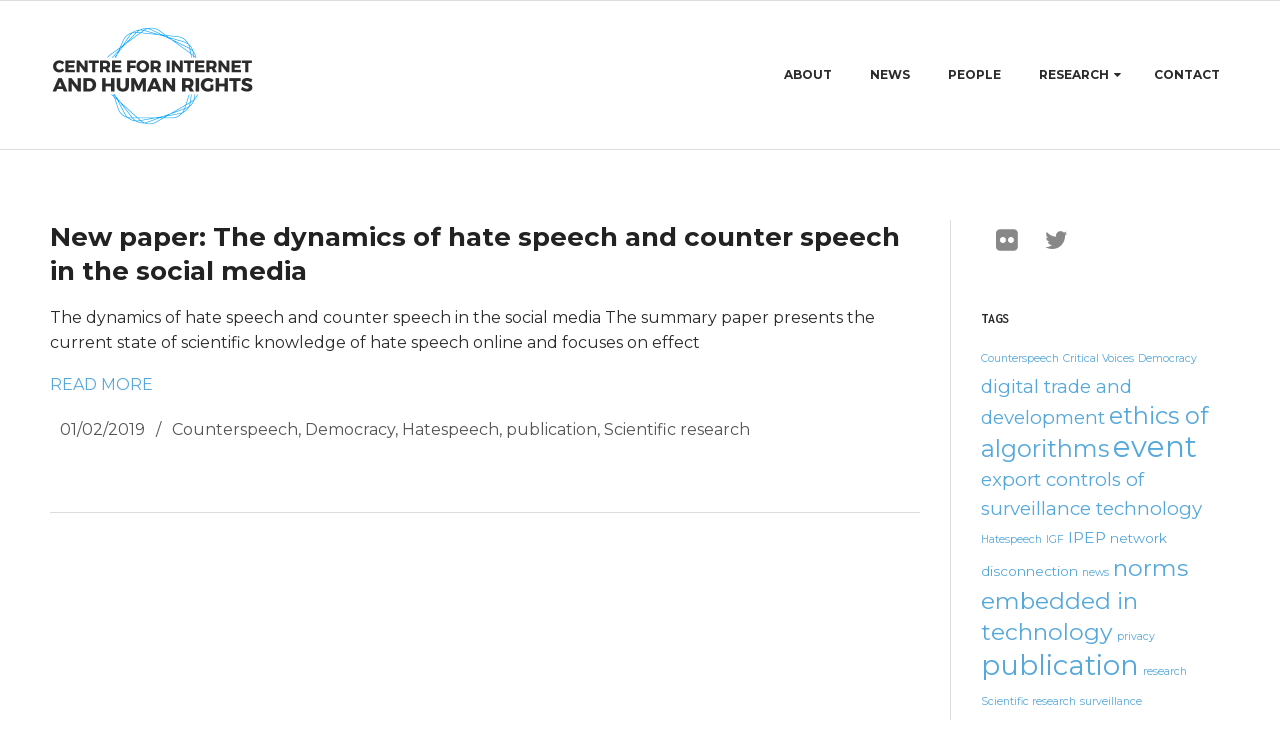

--- FILE ---
content_type: text/html; charset=UTF-8
request_url: https://cihr.eu/tag/hatespeech/
body_size: 11253
content:

<!DOCTYPE html>
<html lang="en-US" class="no-js">

<head>
<meta charset="UTF-8" />
<meta http-equiv="X-UA-Compatible" content="IE=edge,chrome=1"> <!-- Enable IE Highest available mode (compatibility mode); users with GCF will have page rendered using Google Chrome Frame -->
<title>Hatespeech &#8211; Centre for Internet &amp; Human Rights</title>
<meta name='robots' content='max-image-preview:large' />
<meta name="HandheldFriendly" content="True">
<meta name="MobileOptimized" content="767">
<meta name="viewport" content="width=device-width, initial-scale=1.0">
<meta name="template" content="Responsive Brix Premium 1.5" />

<link rel='dns-prefetch' href='//fonts.googleapis.com' />
<link rel="alternate" type="application/rss+xml" title="Centre for Internet &amp; Human Rights &raquo; Feed" href="https://cihr.eu/feed/" />
<link rel="alternate" type="application/rss+xml" title="Centre for Internet &amp; Human Rights &raquo; Hatespeech Tag Feed" href="https://cihr.eu/tag/hatespeech/feed/" />
<link rel="pingback" href="https://cihr.eu/xmlrpc.php" />
<link rel="profile" href="http://gmpg.org/xfn/11" />
<link rel="shortcut icon" href="https://cihr.eu/wp-content/uploads/2014/10/favico.jpg" type="image/x-icon">

<style id='wp-img-auto-sizes-contain-inline-css' type='text/css'>
img:is([sizes=auto i],[sizes^="auto," i]){contain-intrinsic-size:3000px 1500px}
/*# sourceURL=wp-img-auto-sizes-contain-inline-css */
</style>
<style id='wp-emoji-styles-inline-css' type='text/css'>

	img.wp-smiley, img.emoji {
		display: inline !important;
		border: none !important;
		box-shadow: none !important;
		height: 1em !important;
		width: 1em !important;
		margin: 0 0.07em !important;
		vertical-align: -0.1em !important;
		background: none !important;
		padding: 0 !important;
	}
/*# sourceURL=wp-emoji-styles-inline-css */
</style>
<style id='wp-block-library-inline-css' type='text/css'>
:root{--wp-block-synced-color:#7a00df;--wp-block-synced-color--rgb:122,0,223;--wp-bound-block-color:var(--wp-block-synced-color);--wp-editor-canvas-background:#ddd;--wp-admin-theme-color:#007cba;--wp-admin-theme-color--rgb:0,124,186;--wp-admin-theme-color-darker-10:#006ba1;--wp-admin-theme-color-darker-10--rgb:0,107,160.5;--wp-admin-theme-color-darker-20:#005a87;--wp-admin-theme-color-darker-20--rgb:0,90,135;--wp-admin-border-width-focus:2px}@media (min-resolution:192dpi){:root{--wp-admin-border-width-focus:1.5px}}.wp-element-button{cursor:pointer}:root .has-very-light-gray-background-color{background-color:#eee}:root .has-very-dark-gray-background-color{background-color:#313131}:root .has-very-light-gray-color{color:#eee}:root .has-very-dark-gray-color{color:#313131}:root .has-vivid-green-cyan-to-vivid-cyan-blue-gradient-background{background:linear-gradient(135deg,#00d084,#0693e3)}:root .has-purple-crush-gradient-background{background:linear-gradient(135deg,#34e2e4,#4721fb 50%,#ab1dfe)}:root .has-hazy-dawn-gradient-background{background:linear-gradient(135deg,#faaca8,#dad0ec)}:root .has-subdued-olive-gradient-background{background:linear-gradient(135deg,#fafae1,#67a671)}:root .has-atomic-cream-gradient-background{background:linear-gradient(135deg,#fdd79a,#004a59)}:root .has-nightshade-gradient-background{background:linear-gradient(135deg,#330968,#31cdcf)}:root .has-midnight-gradient-background{background:linear-gradient(135deg,#020381,#2874fc)}:root{--wp--preset--font-size--normal:16px;--wp--preset--font-size--huge:42px}.has-regular-font-size{font-size:1em}.has-larger-font-size{font-size:2.625em}.has-normal-font-size{font-size:var(--wp--preset--font-size--normal)}.has-huge-font-size{font-size:var(--wp--preset--font-size--huge)}.has-text-align-center{text-align:center}.has-text-align-left{text-align:left}.has-text-align-right{text-align:right}.has-fit-text{white-space:nowrap!important}#end-resizable-editor-section{display:none}.aligncenter{clear:both}.items-justified-left{justify-content:flex-start}.items-justified-center{justify-content:center}.items-justified-right{justify-content:flex-end}.items-justified-space-between{justify-content:space-between}.screen-reader-text{border:0;clip-path:inset(50%);height:1px;margin:-1px;overflow:hidden;padding:0;position:absolute;width:1px;word-wrap:normal!important}.screen-reader-text:focus{background-color:#ddd;clip-path:none;color:#444;display:block;font-size:1em;height:auto;left:5px;line-height:normal;padding:15px 23px 14px;text-decoration:none;top:5px;width:auto;z-index:100000}html :where(.has-border-color){border-style:solid}html :where([style*=border-top-color]){border-top-style:solid}html :where([style*=border-right-color]){border-right-style:solid}html :where([style*=border-bottom-color]){border-bottom-style:solid}html :where([style*=border-left-color]){border-left-style:solid}html :where([style*=border-width]){border-style:solid}html :where([style*=border-top-width]){border-top-style:solid}html :where([style*=border-right-width]){border-right-style:solid}html :where([style*=border-bottom-width]){border-bottom-style:solid}html :where([style*=border-left-width]){border-left-style:solid}html :where(img[class*=wp-image-]){height:auto;max-width:100%}:where(figure){margin:0 0 1em}html :where(.is-position-sticky){--wp-admin--admin-bar--position-offset:var(--wp-admin--admin-bar--height,0px)}@media screen and (max-width:600px){html :where(.is-position-sticky){--wp-admin--admin-bar--position-offset:0px}}

/*# sourceURL=wp-block-library-inline-css */
</style><style id='global-styles-inline-css' type='text/css'>
:root{--wp--preset--aspect-ratio--square: 1;--wp--preset--aspect-ratio--4-3: 4/3;--wp--preset--aspect-ratio--3-4: 3/4;--wp--preset--aspect-ratio--3-2: 3/2;--wp--preset--aspect-ratio--2-3: 2/3;--wp--preset--aspect-ratio--16-9: 16/9;--wp--preset--aspect-ratio--9-16: 9/16;--wp--preset--color--black: #000000;--wp--preset--color--cyan-bluish-gray: #abb8c3;--wp--preset--color--white: #ffffff;--wp--preset--color--pale-pink: #f78da7;--wp--preset--color--vivid-red: #cf2e2e;--wp--preset--color--luminous-vivid-orange: #ff6900;--wp--preset--color--luminous-vivid-amber: #fcb900;--wp--preset--color--light-green-cyan: #7bdcb5;--wp--preset--color--vivid-green-cyan: #00d084;--wp--preset--color--pale-cyan-blue: #8ed1fc;--wp--preset--color--vivid-cyan-blue: #0693e3;--wp--preset--color--vivid-purple: #9b51e0;--wp--preset--gradient--vivid-cyan-blue-to-vivid-purple: linear-gradient(135deg,rgb(6,147,227) 0%,rgb(155,81,224) 100%);--wp--preset--gradient--light-green-cyan-to-vivid-green-cyan: linear-gradient(135deg,rgb(122,220,180) 0%,rgb(0,208,130) 100%);--wp--preset--gradient--luminous-vivid-amber-to-luminous-vivid-orange: linear-gradient(135deg,rgb(252,185,0) 0%,rgb(255,105,0) 100%);--wp--preset--gradient--luminous-vivid-orange-to-vivid-red: linear-gradient(135deg,rgb(255,105,0) 0%,rgb(207,46,46) 100%);--wp--preset--gradient--very-light-gray-to-cyan-bluish-gray: linear-gradient(135deg,rgb(238,238,238) 0%,rgb(169,184,195) 100%);--wp--preset--gradient--cool-to-warm-spectrum: linear-gradient(135deg,rgb(74,234,220) 0%,rgb(151,120,209) 20%,rgb(207,42,186) 40%,rgb(238,44,130) 60%,rgb(251,105,98) 80%,rgb(254,248,76) 100%);--wp--preset--gradient--blush-light-purple: linear-gradient(135deg,rgb(255,206,236) 0%,rgb(152,150,240) 100%);--wp--preset--gradient--blush-bordeaux: linear-gradient(135deg,rgb(254,205,165) 0%,rgb(254,45,45) 50%,rgb(107,0,62) 100%);--wp--preset--gradient--luminous-dusk: linear-gradient(135deg,rgb(255,203,112) 0%,rgb(199,81,192) 50%,rgb(65,88,208) 100%);--wp--preset--gradient--pale-ocean: linear-gradient(135deg,rgb(255,245,203) 0%,rgb(182,227,212) 50%,rgb(51,167,181) 100%);--wp--preset--gradient--electric-grass: linear-gradient(135deg,rgb(202,248,128) 0%,rgb(113,206,126) 100%);--wp--preset--gradient--midnight: linear-gradient(135deg,rgb(2,3,129) 0%,rgb(40,116,252) 100%);--wp--preset--font-size--small: 13px;--wp--preset--font-size--medium: 20px;--wp--preset--font-size--large: 36px;--wp--preset--font-size--x-large: 42px;--wp--preset--spacing--20: 0.44rem;--wp--preset--spacing--30: 0.67rem;--wp--preset--spacing--40: 1rem;--wp--preset--spacing--50: 1.5rem;--wp--preset--spacing--60: 2.25rem;--wp--preset--spacing--70: 3.38rem;--wp--preset--spacing--80: 5.06rem;--wp--preset--shadow--natural: 6px 6px 9px rgba(0, 0, 0, 0.2);--wp--preset--shadow--deep: 12px 12px 50px rgba(0, 0, 0, 0.4);--wp--preset--shadow--sharp: 6px 6px 0px rgba(0, 0, 0, 0.2);--wp--preset--shadow--outlined: 6px 6px 0px -3px rgb(255, 255, 255), 6px 6px rgb(0, 0, 0);--wp--preset--shadow--crisp: 6px 6px 0px rgb(0, 0, 0);}:where(.is-layout-flex){gap: 0.5em;}:where(.is-layout-grid){gap: 0.5em;}body .is-layout-flex{display: flex;}.is-layout-flex{flex-wrap: wrap;align-items: center;}.is-layout-flex > :is(*, div){margin: 0;}body .is-layout-grid{display: grid;}.is-layout-grid > :is(*, div){margin: 0;}:where(.wp-block-columns.is-layout-flex){gap: 2em;}:where(.wp-block-columns.is-layout-grid){gap: 2em;}:where(.wp-block-post-template.is-layout-flex){gap: 1.25em;}:where(.wp-block-post-template.is-layout-grid){gap: 1.25em;}.has-black-color{color: var(--wp--preset--color--black) !important;}.has-cyan-bluish-gray-color{color: var(--wp--preset--color--cyan-bluish-gray) !important;}.has-white-color{color: var(--wp--preset--color--white) !important;}.has-pale-pink-color{color: var(--wp--preset--color--pale-pink) !important;}.has-vivid-red-color{color: var(--wp--preset--color--vivid-red) !important;}.has-luminous-vivid-orange-color{color: var(--wp--preset--color--luminous-vivid-orange) !important;}.has-luminous-vivid-amber-color{color: var(--wp--preset--color--luminous-vivid-amber) !important;}.has-light-green-cyan-color{color: var(--wp--preset--color--light-green-cyan) !important;}.has-vivid-green-cyan-color{color: var(--wp--preset--color--vivid-green-cyan) !important;}.has-pale-cyan-blue-color{color: var(--wp--preset--color--pale-cyan-blue) !important;}.has-vivid-cyan-blue-color{color: var(--wp--preset--color--vivid-cyan-blue) !important;}.has-vivid-purple-color{color: var(--wp--preset--color--vivid-purple) !important;}.has-black-background-color{background-color: var(--wp--preset--color--black) !important;}.has-cyan-bluish-gray-background-color{background-color: var(--wp--preset--color--cyan-bluish-gray) !important;}.has-white-background-color{background-color: var(--wp--preset--color--white) !important;}.has-pale-pink-background-color{background-color: var(--wp--preset--color--pale-pink) !important;}.has-vivid-red-background-color{background-color: var(--wp--preset--color--vivid-red) !important;}.has-luminous-vivid-orange-background-color{background-color: var(--wp--preset--color--luminous-vivid-orange) !important;}.has-luminous-vivid-amber-background-color{background-color: var(--wp--preset--color--luminous-vivid-amber) !important;}.has-light-green-cyan-background-color{background-color: var(--wp--preset--color--light-green-cyan) !important;}.has-vivid-green-cyan-background-color{background-color: var(--wp--preset--color--vivid-green-cyan) !important;}.has-pale-cyan-blue-background-color{background-color: var(--wp--preset--color--pale-cyan-blue) !important;}.has-vivid-cyan-blue-background-color{background-color: var(--wp--preset--color--vivid-cyan-blue) !important;}.has-vivid-purple-background-color{background-color: var(--wp--preset--color--vivid-purple) !important;}.has-black-border-color{border-color: var(--wp--preset--color--black) !important;}.has-cyan-bluish-gray-border-color{border-color: var(--wp--preset--color--cyan-bluish-gray) !important;}.has-white-border-color{border-color: var(--wp--preset--color--white) !important;}.has-pale-pink-border-color{border-color: var(--wp--preset--color--pale-pink) !important;}.has-vivid-red-border-color{border-color: var(--wp--preset--color--vivid-red) !important;}.has-luminous-vivid-orange-border-color{border-color: var(--wp--preset--color--luminous-vivid-orange) !important;}.has-luminous-vivid-amber-border-color{border-color: var(--wp--preset--color--luminous-vivid-amber) !important;}.has-light-green-cyan-border-color{border-color: var(--wp--preset--color--light-green-cyan) !important;}.has-vivid-green-cyan-border-color{border-color: var(--wp--preset--color--vivid-green-cyan) !important;}.has-pale-cyan-blue-border-color{border-color: var(--wp--preset--color--pale-cyan-blue) !important;}.has-vivid-cyan-blue-border-color{border-color: var(--wp--preset--color--vivid-cyan-blue) !important;}.has-vivid-purple-border-color{border-color: var(--wp--preset--color--vivid-purple) !important;}.has-vivid-cyan-blue-to-vivid-purple-gradient-background{background: var(--wp--preset--gradient--vivid-cyan-blue-to-vivid-purple) !important;}.has-light-green-cyan-to-vivid-green-cyan-gradient-background{background: var(--wp--preset--gradient--light-green-cyan-to-vivid-green-cyan) !important;}.has-luminous-vivid-amber-to-luminous-vivid-orange-gradient-background{background: var(--wp--preset--gradient--luminous-vivid-amber-to-luminous-vivid-orange) !important;}.has-luminous-vivid-orange-to-vivid-red-gradient-background{background: var(--wp--preset--gradient--luminous-vivid-orange-to-vivid-red) !important;}.has-very-light-gray-to-cyan-bluish-gray-gradient-background{background: var(--wp--preset--gradient--very-light-gray-to-cyan-bluish-gray) !important;}.has-cool-to-warm-spectrum-gradient-background{background: var(--wp--preset--gradient--cool-to-warm-spectrum) !important;}.has-blush-light-purple-gradient-background{background: var(--wp--preset--gradient--blush-light-purple) !important;}.has-blush-bordeaux-gradient-background{background: var(--wp--preset--gradient--blush-bordeaux) !important;}.has-luminous-dusk-gradient-background{background: var(--wp--preset--gradient--luminous-dusk) !important;}.has-pale-ocean-gradient-background{background: var(--wp--preset--gradient--pale-ocean) !important;}.has-electric-grass-gradient-background{background: var(--wp--preset--gradient--electric-grass) !important;}.has-midnight-gradient-background{background: var(--wp--preset--gradient--midnight) !important;}.has-small-font-size{font-size: var(--wp--preset--font-size--small) !important;}.has-medium-font-size{font-size: var(--wp--preset--font-size--medium) !important;}.has-large-font-size{font-size: var(--wp--preset--font-size--large) !important;}.has-x-large-font-size{font-size: var(--wp--preset--font-size--x-large) !important;}
/*# sourceURL=global-styles-inline-css */
</style>

<style id='classic-theme-styles-inline-css' type='text/css'>
/*! This file is auto-generated */
.wp-block-button__link{color:#fff;background-color:#32373c;border-radius:9999px;box-shadow:none;text-decoration:none;padding:calc(.667em + 2px) calc(1.333em + 2px);font-size:1.125em}.wp-block-file__button{background:#32373c;color:#fff;text-decoration:none}
/*# sourceURL=/wp-includes/css/classic-themes.min.css */
</style>
<link rel='stylesheet' id='smpl_shortcodes-css' href='https://cihr.eu/wp-content/plugins/smpl-shortcodes/assets/css/smpl-shortcodes.css?ver=e0f786892613ee967ab67170d3d001c6' type='text/css' media='all' />
<link rel='stylesheet' id='hoot-google-fonts-css' href='//fonts.googleapis.com/css?family=Montserrat%3A300%2C300italic%2C400%2C400italic%2C700%2C700italic%7CPlayball%3A300%2C300italic%2C400%2C400italic%2C700%2C700italic%7COpen+Sans%3A300%2C300italic%2C400%2C400italic%2C700%2C700italic%7CInconsolata%3A300%2C300italic%2C400%2C400italic%2C700%2C700italic&#038;subset=latin' type='text/css' media='all' />
<link rel='stylesheet' id='lightSlider-css' href='https://cihr.eu/wp-content/themes/responsive-brix-premium/css/lightSlider.min.css?ver=1.1.0' type='text/css' media='all' />
<link rel='stylesheet' id='gallery-css' href='https://cihr.eu/wp-content/themes/responsive-brix-premium/hoot/css/gallery.min.css?ver=e0f786892613ee967ab67170d3d001c6' type='text/css' media='all' />
<link rel='stylesheet' id='font-awesome-css' href='https://cihr.eu/wp-content/themes/responsive-brix-premium/hoot/css/font-awesome.min.css?ver=4.2.0' type='text/css' media='all' />
<link rel='stylesheet' id='wp-pagenavi-css' href='https://cihr.eu/wp-content/plugins/wp-pagenavi/pagenavi-css.css?ver=2.70' type='text/css' media='all' />
<link rel='stylesheet' id='style-css' href='https://cihr.eu/wp-content/themes/responsive-brix-premium/style.min.css?ver=1.5' type='text/css' media='all' />
<style id='style-inline-css' type='text/css'>
.grid { max-width: 1260px;  }
a { color: #55a8db;  }
.invert-typo { background: #23aee0;   color: #2b2b2b;   }
.invert-typo a, .invert-typo a:hover, .invert-typo h1, .invert-typo h2, .invert-typo h3, .invert-typo h4, .invert-typo h5, .invert-typo h6, .invert-typo .title { color: #2b2b2b;  }
input[type="submit"], #submit, .button { background: #23aee0;   color: #2b2b2b;   }
input[type="submit"]:hover, #submit:hover, .button:hover { background: #;   color: #2b2b2b;   }
body { background-color: #ffffff;   color: #2b2b2b;  font-size: 16px;  font-family: "Montserrat", sans-serif;   }
.topbar-right-inner input { background: #ffffff;  }
#header:before, #site-logo { background: #ffffff;  }
.site-logo-with-icon #site-title i { font-size: 50px;  }
.site-logo-with-image .site-logo-mixed-image, .site-logo-with-image .site-logo-mixed-image img { width: 200px;  }
.lSSlideOuter .lSPager.lSpg > li:hover a, .lSSlideOuter .lSPager.lSpg > li.active a { background-color: #23aee0;  }
h1, h2, h3, h4, h5, h6, .title { color: #2b2b2b;  font-size: 24px;  font-family: "Montserrat", sans-serif;  font-weight: bold;  }
h1 { color: #222222;  font-size: 36px;  }
h2 { color: #222222;  font-size: 26px;  }
h4 { color: #222222;  font-size: 22px;  }
h5 { color: #222222;  font-size: 20px;  }
h6 { color: #222222;  font-size: 18px;  }
.title { font-size: 24px;  }
.titlefont { font-family: "Montserrat", sans-serif;  }
blockquote { border-color: #;   color: #;   font-size: 18px;   }
a:hover { color: #2b2b2b;  }
.contrast-typo { background: #2b2b2b;   color: #ffffff;   }
.enforce-typo { color: #2b2b2b;   background: #ffffff;   }
.contrast-typo a, .contrast-typo a:hover, .contrast-typo h1, .contrast-typo h2, .contrast-typo h3, .contrast-typo h4, .contrast-typo h5, .contrast-typo h6, .contrast-typo .title { color: #ffffff;  }
.enforce-typo a, .enforce-typo a:hover, .enforce-typo h1, .enforce-typo h2, .enforce-typo h3, .enforce-typo h4, .enforce-typo h5, .enforce-typo h6, .enforce-typo .title { color: #2b2b2b;  }
.highlight-typo { background: #ffffff;  }
.table-striped tbody tr:nth-child(odd) td, .table-striped tbody tr:nth-child(odd) th { background: #ffffff;  }
.gallery { border-color: #;   background: #ffffff;   }
.gallery .gallery-caption { color: #2b2b2b;  }
.wp-caption { background: #ffffff;  }
.wp-caption-text { border-color: #;   color: #2b2b2b;   }
#topbar { color: #;   background: #ffffff;   }
.topbar-right-inner .social-icons-widget .social-icons-icon { color: #;  }
.topbar-right-inner .social-icons-widget .social-icons-icon:first-child { border-color: #;  }
#topbar .widget-title { font-size: 16px;  }
@media only screen and (max-width: 799px) {#topbar-right { border-color: #; }  }
#header { border-color: #;  }
#header, #branding, #header-aside { background: #ffffff;  }
#site-title { color: #ffffff;  font-size: 54px;  font-family: "Playball", sans-serif;  text-transform: uppercase;  font-weight: normal;  font-style: normal;  }
#site-description { opacity: 1;   color: #f2c9c9;  font-size: 14px;  font-family: "Open Sans", sans-serif;  text-transform: uppercase;  font-weight: normal;  font-style: normal;   }
.site-title-body-font { font-family: "Montserrat", sans-serif;  }
#menu-primary-items > li a { color: #2b2b2b;  font-size: 12px;  font-family: "Montserrat", sans-serif;  text-transform: uppercase;  font-weight: bold;  font-style: normal;  }
.hoot-megamenu-icon { color: #2b2b2b;  }
#menu-primary-items > li ul a, #menu-primary-items ul li:hover > a { color: #2b2b2b;  font-size: 12px;  text-transform: none;  font-weight: normal;  font-style: normal;  }
.sf-menu ul { background: #ffffff;   border-color: #;   }
.sf-menu ul li:hover { background: #;  }
.menu-toggle { color: #2b2b2b;  font-size: 12px;  font-family: "Montserrat", sans-serif;  text-transform: uppercase;  font-weight: bold;  font-style: normal;  }
@media only screen and (max-width: 799px)  {#menu-primary-items { background: #ffffff; } #menu-primary-items > li a { color: #2b2b2b;  font-size: 12px; } #menu-primary-items.sf-menu li:hover { background: #; }  }
#loop-meta { background-color: #ffffff;  }
#content-wrap #loop-meta:before { background-color: #ffffff;  }
.entry-content { border-color: #;  }
.entry-footer { border-color: #;  }
.loop-nav { border-color: #;  }
#comments-number { font-size: 16px;   color: #;   }
.comment li.comment { border-color: #;  }
.comment-by-author { color: #;  }
.comment-meta-block, .comment-edit-link { color: #;   border-color: #;   }
.comment.bypostauthor > article { background: #ffffff;  }
.comment.bypostauthor + #respond { background: #ffffff;  }
.comment-ping { border-color: #;  }
#reply-title { font-size: 16px;  }
.entry-grid { border-color: #;  }
.archive-big .entry-byline, .archive-medium .entry-byline, .archive-small .entry-byline { background: #ffffff;  }
.archive-mosaic .entry-grid { border-color: #;  }
.archive-mosaic .entry-title { font-size: 18px;  }
.archive-mosaic .mosaic-sub { background: #ffffff;   border-color: #;   }
.style-accent, .shortcode-button.style-accent, .style-accentlight { background: #23aee0;   color: #2b2b2b;   }
.shortcode-button.style-accent:hover { background: #;   color: #2b2b2b;   }
.style-highlight, .style-highlightlight { background: #ffffff;  }
.shortcode-toggle-head { background: #ffffff;   border-color: #;   }
.shortcode-toggle-box { border-color: #;  }
#page-wrapper ul.shortcode-tabset-nav li { background: #ffffff;   border-color: #;   }
#page-wrapper ul.shortcode-tabset-nav li.current { border-bottom-color: #ffffff;  }
.shortcode-tabset-box { border-color: #;  }
.hootslider-html-slide h3 { font-size: 36px;  }
.hootslider-carousal-slide h1, .hootslider-carousal-slide h2, .hootslider-carousal-slide h3, .hootslider-carousal-slide h4, .hootslider-carousal-slide h5, .hootslider-carousal-slide h6, .hootslider-carousal-slide .title { font-size: 16px;  }
.widgetized-template-area.area-highlight { background: #ffffff;  }
#sidebar-primary { color: #2b2b2b;  font-size: 14px;  text-transform: none;  font-weight: normal;  font-style: normal;  }
#sidebar-primary .widget-title { color: #2b2b2b;  font-size: 14px;  font-family: "Inconsolata", sans-serif;  text-transform: uppercase;  font-weight: bold;  font-style: normal;  }
.topborder-line { border-color: #;  }
.bottomborder-line { border-color: #;  }
.topborder-shadow:before, .bottomborder-shadow:after { border-color: #;  }
.cta-headine { font-size: 36px;  }
.social-icons-icon { color: #;   border-color: #;   }
#sub-footer { background-color: #ffffff;   border-color: #;   }
.footer { background-color: #ffffff;   border-color: #;   color: #2b2b2b;  font-size: 12px;  text-transform: none;  font-weight: normal;  font-style: normal;   }
.footer h1, .footer h2, .footer h3, .footer h4, .footer h5, .footer h6, .footer .title { color: #2b2b2b;  }
.footer a, .footer a:hover { color: #;  }
.footer .widget-title { color: #2b2b2b;  font-size: 12px;  font-family: "Montserrat", sans-serif;  text-transform: uppercase;  font-weight: normal;  font-style: normal;  }
#post-footer { background-color: #ffffff;   border-color: #;   color: #;   }
.hootslider-html-slide .hootslider-html-slide-content {
 background: #fff;
 color: #2b2b2b;
 min-width:40%;
}

.archive-mosaic .entry-grid {
 border:none;
}

.archive-mosaic .mosaic-sub {
  background: #fff;
  border: none;
  margin-left: 25%;
  margin-right: 25%;
  color: #000;
  font-size: .75em;
}

content-block-text .shortcode-toggle {
  margin-left:25%;
  margin-right:25%;
}

.shortcode-toggle-box {
 border: none;
}

.shortcode-toggle-head {
  margin-left:25%;
  margin-right:25%;
}

.shortcode-toggle-head .shortcode-toggle-active {
  margin-left:25%;
  margin-right:25%;
}

#loop-meta {
 display: none;
}

hootslider-html-slide-link hootslider-html-slide-button button a:hover {
 color: #fff;
}

#footer {
text-align:center;
}

#comments-template {
display: none;
}

#post-footer {
background:#fff;
border-top:1px solid #ddd;
}

.entry-footer {
display: none;
}

.entry-header {
}

.entry-content {
border:none;
}


#body {
 border-color: #23aee0;
}

.social-icons-small .social-icons-icon {
border:none;
}

.social-icons-medium .social-icons-icon {
border:none;
}


.cta-widget a {
 color: #fff;
}

#sidebar-primary {
border-left: 1px solid #ddd;
}

input.searchtext {
 max-width: 100%;
}

.cta-widget-button {
  width: auto;
  max-width: 100%;
  margin-top: -10px;
  margin-bottom: 10px;
}

/*# sourceURL=style-inline-css */
</style>
<script type="text/javascript" src="https://cihr.eu/wp-includes/js/jquery/jquery.min.js?ver=3.7.1" id="jquery-core-js"></script>
<script type="text/javascript" src="https://cihr.eu/wp-includes/js/jquery/jquery-migrate.min.js?ver=3.4.1" id="jquery-migrate-js"></script>
<script type="text/javascript" src="https://cihr.eu/wp-content/plugins/smpl-shortcodes/assets/js/smpl-shortcodes.js?ver=1" id="smpl_shortcodes-js"></script>
<script type="text/javascript" src="https://cihr.eu/wp-content/themes/responsive-brix-premium/js/modernizr.custom.min.js?ver=2.8.3" id="modernizr-js"></script>
<link rel="https://api.w.org/" href="https://cihr.eu/wp-json/" /><link rel="alternate" title="JSON" type="application/json" href="https://cihr.eu/wp-json/wp/v2/tags/38" /><link rel="EditURI" type="application/rsd+xml" title="RSD" href="https://cihr.eu/xmlrpc.php?rsd" />
	<link rel="preconnect" href="https://fonts.googleapis.com">
	<link rel="preconnect" href="https://fonts.gstatic.com">
	<script type="text/javascript">
(function(url){
	if(/(?:Chrome\/26\.0\.1410\.63 Safari\/537\.31|WordfenceTestMonBot)/.test(navigator.userAgent)){ return; }
	var addEvent = function(evt, handler) {
		if (window.addEventListener) {
			document.addEventListener(evt, handler, false);
		} else if (window.attachEvent) {
			document.attachEvent('on' + evt, handler);
		}
	};
	var removeEvent = function(evt, handler) {
		if (window.removeEventListener) {
			document.removeEventListener(evt, handler, false);
		} else if (window.detachEvent) {
			document.detachEvent('on' + evt, handler);
		}
	};
	var evts = 'contextmenu dblclick drag dragend dragenter dragleave dragover dragstart drop keydown keypress keyup mousedown mousemove mouseout mouseover mouseup mousewheel scroll'.split(' ');
	var logHuman = function() {
		if (window.wfLogHumanRan) { return; }
		window.wfLogHumanRan = true;
		var wfscr = document.createElement('script');
		wfscr.type = 'text/javascript';
		wfscr.async = true;
		wfscr.src = url + '&r=' + Math.random();
		(document.getElementsByTagName('head')[0]||document.getElementsByTagName('body')[0]).appendChild(wfscr);
		for (var i = 0; i < evts.length; i++) {
			removeEvent(evts[i], logHuman);
		}
	};
	for (var i = 0; i < evts.length; i++) {
		addEvent(evts[i], logHuman);
	}
})('//cihr.eu/?wordfence_lh=1&hid=F8B8D0264E5420CBA67EDEB85250A466');
</script><style>
	span.oe_textdirection { unicode-bidi: bidi-override; direction: rtl; }
	span.oe_displaynone { display: none; }
</style>
	<style id="egf-frontend-styles" type="text/css">
		h4 {color: #2496e2;} p {line-height: 1.6;} h1 {} h2 {} h3 {} h5 {} h6 {} 	</style>
	</head>

<body class="wordpress ltr en en-us parent-theme y2026 m01 d12 h21 monday logged-out plural archive taxonomy taxonomy-post_tag taxonomy-post_tag-hatespeech" dir="ltr" itemscope="itemscope" itemtype="http://schema.org/WebPage">

	<div id="page-wrapper" class="site-stretch page-wrapper">

		<div class="skip-link">
			<a href="#content" class="screen-reader-text">Skip to content</a>
		</div><!-- .skip-link -->

		<!--[if lte IE 8]><p class="chromeframe">You are using an outdated browser (IE 8 or before). For a better user experience, we recommend <a href="http://browsehappy.com/">upgrading your browser today</a> or <a href="http://www.google.com/chromeframe/?redirect=true">installing Google Chrome Frame</a></p><![endif]-->
		
		<header id="header" class="site-header hoot-sticky-header" role="banner" itemscope="itemscope" itemtype="http://schema.org/WPHeader">
			<div class="grid">
				<div class="grid-row">
					<div class="table grid-span-12">

						<div id="branding" class="table-cell-mid">
							<div id="site-logo" class="invert-typo">
								<div id="site-logo-img"><h1 id="site-title" itemprop="headline"><a href="https://cihr.eu" rel="home"><span class="hide-text forcehide">Centre for Internet &amp; Human Rights</span><img src="https://cihr.eu/wp-content/uploads/2015/07/logo_website.png"></a></h1></div>							</div>
						</div><!-- #branding -->

						<div id="header-aside" class="table-cell-mid">
							
	<h3 class="screen-reader-text">Primary Navigation Menu</h3>
	<nav id="menu-primary" class="menu" role="navigation" aria-label="Primary Navigation Menu" itemscope="itemscope" itemtype="http://schema.org/SiteNavigationElement">
		<div class="menu-toggle">Menu <i class="fa fa-bars"></i></div>

		<ul id="menu-primary-items" class="menu-items sf-menu"><li id="menu-item-759" class="menu-item menu-item-type-post_type menu-item-object-page menu-item-759"><a href="https://cihr.eu/about/">About</a></li>
<li id="menu-item-761" class="menu-item menu-item-type-taxonomy menu-item-object-category menu-item-761"><a href="https://cihr.eu/category/news/">News</a></li>
<li id="menu-item-815" class="menu-item menu-item-type-post_type menu-item-object-page menu-item-815"><a href="https://cihr.eu/people/">People</a></li>
<li id="menu-item-763" class="menu-item menu-item-type-post_type menu-item-object-page menu-item-has-children menu-item-763"><a href="https://cihr.eu/research/">Research</a>
<ul class="sub-menu">
	<li id="menu-item-1908" class="menu-item menu-item-type-post_type menu-item-object-page menu-item-1908"><a href="https://cihr.eu/research/">Research</a></li>
	<li id="menu-item-764" class="menu-item menu-item-type-post_type menu-item-object-page menu-item-764"><a href="https://cihr.eu/publications/">Publications</a></li>
</ul>
</li>
<li id="menu-item-760" class="menu-item menu-item-type-post_type menu-item-object-page menu-item-760"><a href="https://cihr.eu/contact/">Contact</a></li>
</ul>
	</nav><!-- #menu-primary -->

						</div>

					</div>
				</div>
			</div>
		</header><!-- #header -->

		<div id="main" class="main">

<div class="grid">

	<div class="grid-row">

		<main id="content" class="content  grid-span-9 " role="main" itemprop="mainContentOfPage" itemscope itemtype="http://schema.org/Blog">

			
				<div id="content-wrap">

					
	<div id="loop-meta">
		<div class="grid">
			<div class="grid-row">

				<div class="loop-meta  grid-span-12" itemscope="itemscope" itemtype="http://schema.org/WebPageElement">

					<h1 class="loop-title" itemprop="headline">Hatespeech</h1>

					
				</div><!-- .loop-meta -->

			</div>
		</div>
	</div>


<article id="post-2208" class="entry post publish author-christina post-2208 format-standard category-cihr category-freedom-of-expression category-human-rights category-news category-publication post_tag-counterspeech post_tag-democracy post_tag-hatespeech post_tag-publication post_tag-scientific-research  archive-small" itemscope="itemscope" itemtype="http://schema.org/BlogPosting" itemprop="blogPost">

	<div class="entry-grid grid">

		<div class="entry-grid-content grid-span-12">

			
			<header class="entry-header">
				<h2 class="entry-title" itemprop="headline"><a href="https://cihr.eu/summary-of-scientific-research-the-dynamics-of-hate-speech-and-counter-speech-in-the-social-media/" rel="bookmark" itemprop="url">New paper: The dynamics of hate speech and counter speech in the social media</a></h2>			</header><!-- .entry-header -->

			<div class="entry-summary" itemprop="description">
				<p>The dynamics of hate speech and counter speech in the social media The summary paper presents the current state of scientific knowledge of hate speech online and focuses on effect<a class="more-link" href="https://cihr.eu/summary-of-scientific-research-the-dynamics-of-hate-speech-and-counter-speech-in-the-social-media/">Read More</a></p>
			</div><!-- .entry-summary -->

			
			
	<div class="entry-byline">

		<div class="entry-byline-block entry-byline-date">
				<time class="entry-published updated" datetime="2019-02-01T18:43:15+02:00" title="Friday, February 1, 2019, 6:43 pm">01/02/2019</time>
			</div><div class="entry-byline-block entry-byline-tags">
		
				<a href="https://cihr.eu/tag/counterspeech/" rel="tag">Counterspeech</a>, <a href="https://cihr.eu/tag/democracy/" rel="tag">Democracy</a>, <a href="https://cihr.eu/tag/hatespeech/" rel="tag">Hatespeech</a>, <a href="https://cihr.eu/tag/publication/" rel="tag">publication</a>, <a href="https://cihr.eu/tag/scientific-research/" rel="tag">Scientific research</a>			</div>
	</div><!-- .entry-byline -->

	
		</div><!-- .entry-grid-content -->

	</div><!-- .entry-grid -->

</article><!-- .entry -->
				</div><!-- #content-wrap -->

				
		</main><!-- #content -->

		
	<aside id="sidebar-primary" class="sidebar  grid-span-3 " role="complementary" aria-label=" Sidebar" itemscope="itemscope" itemtype="http://schema.org/WPSideBar">

		<section id="hoot-social-icons-widget-5" class="widget widget_hoot-social-icons-widget">
<div class="social-icons-widget social-icons-medium"><a class="social-icons-icon fa-flickr-block" href="https://www.flickr.com/photos/138078788@N06/" target="_blank">
				<i class="fa fa-flickr"></i>
			</a><a class="social-icons-icon fa-twitter-block" href="https://twitter.com/CIHR_eu" target="_blank">
				<i class="fa fa-twitter"></i>
			</a></div></section><section id="tag_cloud-3" class="widget widget_tag_cloud"><h3 class="widget-title">Tags</h3><div class="tagcloud"><a href="https://cihr.eu/tag/counterspeech/" class="tag-cloud-link tag-link-40 tag-link-position-1" style="font-size: 8pt;" aria-label="Counterspeech (1 item)">Counterspeech</a>
<a href="https://cihr.eu/tag/critical-voices/" class="tag-cloud-link tag-link-44 tag-link-position-2" style="font-size: 8pt;" aria-label="Critical Voices (1 item)">Critical Voices</a>
<a href="https://cihr.eu/tag/democracy/" class="tag-cloud-link tag-link-39 tag-link-position-3" style="font-size: 8pt;" aria-label="Democracy (1 item)">Democracy</a>
<a href="https://cihr.eu/tag/digital-trade-and-development/" class="tag-cloud-link tag-link-30 tag-link-position-4" style="font-size: 14.054054054054pt;" aria-label="digital trade and development (5 items)">digital trade and development</a>
<a href="https://cihr.eu/tag/ethics-of-algorithms/" class="tag-cloud-link tag-link-27 tag-link-position-5" style="font-size: 17.837837837838pt;" aria-label="ethics of algorithms (11 items)">ethics of algorithms</a>
<a href="https://cihr.eu/tag/event/" class="tag-cloud-link tag-link-25 tag-link-position-6" style="font-size: 22pt;" aria-label="event (25 items)">event</a>
<a href="https://cihr.eu/tag/export-controls-of-surveillance-technology/" class="tag-cloud-link tag-link-31 tag-link-position-7" style="font-size: 14.054054054054pt;" aria-label="export controls of surveillance technology (5 items)">export controls of surveillance technology</a>
<a href="https://cihr.eu/tag/hatespeech/" class="tag-cloud-link tag-link-38 tag-link-position-8" style="font-size: 8pt;" aria-label="Hatespeech (1 item)">Hatespeech</a>
<a href="https://cihr.eu/tag/igf/" class="tag-cloud-link tag-link-43 tag-link-position-9" style="font-size: 8pt;" aria-label="IGF (1 item)">IGF</a>
<a href="https://cihr.eu/tag/ipep/" class="tag-cloud-link tag-link-26 tag-link-position-10" style="font-size: 11.783783783784pt;" aria-label="IPEP (3 items)">IPEP</a>
<a href="https://cihr.eu/tag/network-disconnection/" class="tag-cloud-link tag-link-32 tag-link-position-11" style="font-size: 10.27027027027pt;" aria-label="network disconnection (2 items)">network disconnection</a>
<a href="https://cihr.eu/tag/news/" class="tag-cloud-link tag-link-45 tag-link-position-12" style="font-size: 8pt;" aria-label="news (1 item)">news</a>
<a href="https://cihr.eu/tag/norms-embedded-in-technology/" class="tag-cloud-link tag-link-28 tag-link-position-13" style="font-size: 17.333333333333pt;" aria-label="norms embedded in technology (10 items)">norms embedded in technology</a>
<a href="https://cihr.eu/tag/privacy/" class="tag-cloud-link tag-link-36 tag-link-position-14" style="font-size: 8pt;" aria-label="privacy (1 item)">privacy</a>
<a href="https://cihr.eu/tag/publication/" class="tag-cloud-link tag-link-23 tag-link-position-15" style="font-size: 20.864864864865pt;" aria-label="publication (20 items)">publication</a>
<a href="https://cihr.eu/tag/research/" class="tag-cloud-link tag-link-47 tag-link-position-16" style="font-size: 8pt;" aria-label="research (1 item)">research</a>
<a href="https://cihr.eu/tag/scientific-research/" class="tag-cloud-link tag-link-41 tag-link-position-17" style="font-size: 8pt;" aria-label="Scientific research (1 item)">Scientific research</a>
<a href="https://cihr.eu/tag/surveillance/" class="tag-cloud-link tag-link-35 tag-link-position-18" style="font-size: 8pt;" aria-label="surveillance (1 item)">surveillance</a>
<a href="https://cihr.eu/tag/technology-in-international-relations/" class="tag-cloud-link tag-link-24 tag-link-position-19" style="font-size: 18.216216216216pt;" aria-label="technology in international relations (12 items)">technology in international relations</a>
<a href="https://cihr.eu/tag/virtual-reality/" class="tag-cloud-link tag-link-46 tag-link-position-20" style="font-size: 8pt;" aria-label="virtual reality (1 item)">virtual reality</a>
<a href="https://cihr.eu/tag/workers/" class="tag-cloud-link tag-link-37 tag-link-position-21" style="font-size: 8pt;" aria-label="workers (1 item)">workers</a>
<a href="https://cihr.eu/tag/workplace/" class="tag-cloud-link tag-link-34 tag-link-position-22" style="font-size: 8pt;" aria-label="workplace (1 item)">workplace</a></div>
</section>
	</aside><!-- #sidebar-primary -->


	</div><!-- .grid-row -->

</div><!-- .grid -->

		</div><!-- #main -->

		
		<footer id="footer" role="contentinfo" itemscope="itemscope" itemtype="http://schema.org/WPFooter" class=" footer grid-stretch highlight-typo">
	<div class="grid">
		<div class="grid-row">
							<div class="grid-span-4">
					<section id="search-3" class="widget widget_search"><div class="searchbody"><form method="get" class="searchform" action="https://cihr.eu/" ><label for="s" class="screen-reader-text">Search</label><i class="fa fa-search"></i><input type="text" class="searchtext" name="s" placeholder="Type Search Term..." /><input type="submit" class="submit forcehide" name="submit" value="Search" /></form></div><!-- /searchbody --></section>				</div>				<div class="grid-span-4">
					<section id="hoot-cta-widget-3" class="widget widget_hoot-cta-widget">
<div class="cta-widget-wrap topborder-none">
	<div class="cta-widget-box bottomborder-none">
		<div class="cta-widget">
													<a class="cta-widget-button button button-large border-box" href="https://twitter.com/CIHR_eu">Follow us on twitter</a>
					</div>
	</div>
</div></section>				</div>				<div class="grid-span-4">
					<section id="text-3" class="widget widget_text">			<div class="textwidget"><span style="font-family:Montserrat;padding:20px;text-align:center;font-size:12px;line-height:1;font-style:normal;color:#2b2b2b;padding:0px;text-decoration:underline"><a href="https://www.europa-uni.de/de/EUV_HP_Impressum/index.html" target="_blank">Impressum</a></p></span></div>
		</section>				</div>		</div>
	</div>
</footer><!-- #footer -->
			<div id="post-footer" class="grid-stretch highlight-typo linkstyle">
		<div class="grid">
			<div class="grid-row">
				<div class="grid-span-12">
					<p class="credit small">
						<a href="https://www.europa-uni.de/de/index.html" target="_blank"><img src="https://cihr.eu/wp-content/uploads/2014/10/web_logo_viadrina_kompakt.gif" width="280px" /></a></p>
</p>
					</p><!-- .credit -->
				</div>
			</div>
		</div>
	</div>

	</div><!-- #page-wrapper -->

	
	<script type="speculationrules">
{"prefetch":[{"source":"document","where":{"and":[{"href_matches":"/*"},{"not":{"href_matches":["/wp-*.php","/wp-admin/*","/wp-content/uploads/*","/wp-content/*","/wp-content/plugins/*","/wp-content/themes/responsive-brix-premium/*","/*\\?(.+)"]}},{"not":{"selector_matches":"a[rel~=\"nofollow\"]"}},{"not":{"selector_matches":".no-prefetch, .no-prefetch a"}}]},"eagerness":"conservative"}]}
</script>
<a href="#page-wrapper" class="fixed-goto-top scroller" data-scrollto="#page-wrapper"><i class="fa fa-chevron-up"></i></a><script type="text/javascript" src="https://cihr.eu/wp-content/themes/responsive-brix-premium/hoot/js/jquery.waypoints.min.js?ver=3.1.0" id="waypoints-js"></script>
<script type="text/javascript" src="https://cihr.eu/wp-content/themes/responsive-brix-premium/hoot/js/sticky.min.js?ver=3.1.0" id="waypoints-sticky-js"></script>
<script type="text/javascript" src="https://cihr.eu/wp-content/themes/responsive-brix-premium/hoot/js/scroller.min.js?ver=1.1.7" id="hoot-scroller-js"></script>
<script type="text/javascript" src="https://cihr.eu/wp-includes/js/hoverIntent.min.js?ver=1.10.2" id="hoverIntent-js"></script>
<script type="text/javascript" src="https://cihr.eu/wp-content/themes/responsive-brix-premium/js/jquery.superfish.min.js?ver=1.7.5" id="superfish-js"></script>
<script type="text/javascript" src="https://cihr.eu/wp-content/themes/responsive-brix-premium/js/jquery.lightSlider.min.js?ver=1.1.1" id="lightSlider-js"></script>
<script type="text/javascript" src="https://cihr.eu/wp-content/themes/responsive-brix-premium/js/jquery.fitvids.min.js?ver=1.1" id="fitvids-js"></script>
<script type="text/javascript" id="hoot-theme-js-extra">
/* <![CDATA[ */
var hootData = {"lightbox":"disable","gallery":"disable","isotope":"enable"};
//# sourceURL=hoot-theme-js-extra
/* ]]> */
</script>
<script type="text/javascript" src="https://cihr.eu/wp-content/themes/responsive-brix-premium/js/hoot.theme.min.js?ver=1.5" id="hoot-theme-js"></script>
<script id="wp-emoji-settings" type="application/json">
{"baseUrl":"https://s.w.org/images/core/emoji/17.0.2/72x72/","ext":".png","svgUrl":"https://s.w.org/images/core/emoji/17.0.2/svg/","svgExt":".svg","source":{"concatemoji":"https://cihr.eu/wp-includes/js/wp-emoji-release.min.js?ver=e0f786892613ee967ab67170d3d001c6"}}
</script>
<script type="module">
/* <![CDATA[ */
/*! This file is auto-generated */
const a=JSON.parse(document.getElementById("wp-emoji-settings").textContent),o=(window._wpemojiSettings=a,"wpEmojiSettingsSupports"),s=["flag","emoji"];function i(e){try{var t={supportTests:e,timestamp:(new Date).valueOf()};sessionStorage.setItem(o,JSON.stringify(t))}catch(e){}}function c(e,t,n){e.clearRect(0,0,e.canvas.width,e.canvas.height),e.fillText(t,0,0);t=new Uint32Array(e.getImageData(0,0,e.canvas.width,e.canvas.height).data);e.clearRect(0,0,e.canvas.width,e.canvas.height),e.fillText(n,0,0);const a=new Uint32Array(e.getImageData(0,0,e.canvas.width,e.canvas.height).data);return t.every((e,t)=>e===a[t])}function p(e,t){e.clearRect(0,0,e.canvas.width,e.canvas.height),e.fillText(t,0,0);var n=e.getImageData(16,16,1,1);for(let e=0;e<n.data.length;e++)if(0!==n.data[e])return!1;return!0}function u(e,t,n,a){switch(t){case"flag":return n(e,"\ud83c\udff3\ufe0f\u200d\u26a7\ufe0f","\ud83c\udff3\ufe0f\u200b\u26a7\ufe0f")?!1:!n(e,"\ud83c\udde8\ud83c\uddf6","\ud83c\udde8\u200b\ud83c\uddf6")&&!n(e,"\ud83c\udff4\udb40\udc67\udb40\udc62\udb40\udc65\udb40\udc6e\udb40\udc67\udb40\udc7f","\ud83c\udff4\u200b\udb40\udc67\u200b\udb40\udc62\u200b\udb40\udc65\u200b\udb40\udc6e\u200b\udb40\udc67\u200b\udb40\udc7f");case"emoji":return!a(e,"\ud83e\u1fac8")}return!1}function f(e,t,n,a){let r;const o=(r="undefined"!=typeof WorkerGlobalScope&&self instanceof WorkerGlobalScope?new OffscreenCanvas(300,150):document.createElement("canvas")).getContext("2d",{willReadFrequently:!0}),s=(o.textBaseline="top",o.font="600 32px Arial",{});return e.forEach(e=>{s[e]=t(o,e,n,a)}),s}function r(e){var t=document.createElement("script");t.src=e,t.defer=!0,document.head.appendChild(t)}a.supports={everything:!0,everythingExceptFlag:!0},new Promise(t=>{let n=function(){try{var e=JSON.parse(sessionStorage.getItem(o));if("object"==typeof e&&"number"==typeof e.timestamp&&(new Date).valueOf()<e.timestamp+604800&&"object"==typeof e.supportTests)return e.supportTests}catch(e){}return null}();if(!n){if("undefined"!=typeof Worker&&"undefined"!=typeof OffscreenCanvas&&"undefined"!=typeof URL&&URL.createObjectURL&&"undefined"!=typeof Blob)try{var e="postMessage("+f.toString()+"("+[JSON.stringify(s),u.toString(),c.toString(),p.toString()].join(",")+"));",a=new Blob([e],{type:"text/javascript"});const r=new Worker(URL.createObjectURL(a),{name:"wpTestEmojiSupports"});return void(r.onmessage=e=>{i(n=e.data),r.terminate(),t(n)})}catch(e){}i(n=f(s,u,c,p))}t(n)}).then(e=>{for(const n in e)a.supports[n]=e[n],a.supports.everything=a.supports.everything&&a.supports[n],"flag"!==n&&(a.supports.everythingExceptFlag=a.supports.everythingExceptFlag&&a.supports[n]);var t;a.supports.everythingExceptFlag=a.supports.everythingExceptFlag&&!a.supports.flag,a.supports.everything||((t=a.source||{}).concatemoji?r(t.concatemoji):t.wpemoji&&t.twemoji&&(r(t.twemoji),r(t.wpemoji)))});
//# sourceURL=https://cihr.eu/wp-includes/js/wp-emoji-loader.min.js
/* ]]> */
</script>

</body>
</html>

--- FILE ---
content_type: text/css
request_url: https://cihr.eu/wp-content/plugins/smpl-shortcodes/assets/css/smpl-shortcodes.css?ver=e0f786892613ee967ab67170d3d001c6
body_size: 5924
content:
.one_half{width:48%}.one_third{width:30.66%}.two_thirds{width:65.33%}.one_fourth{width:22%}.three_fourth,.three_fourths{width:74%}.one_fifth{width:16.8%}.two_fifth,.two_fifths{width:37.6%}.three_fifth,.three_fifths{width:58.4%}.four_fifth,.four_fifths{width:79.2%}.one_sixth{width:13.33%}.five_sixth,.five_sixths{width:82.67%}.one_half,.one_third,.two_thirds,.three_fourth,.three_fourths,.one_fourth,.one_fifth,.two_fifth,.two_fifths,.three_fifth,.three_fifths,.four_fifth,.four_fifths,.one_sixth,.five_sixth,.five_sixths{position:relative;margin-right:4%;margin-bottom:10px;float:left}.last{margin-right:0 !important}.clear{clear:both;display:block;overflow:hidden;visibility:hidden;width:0;height:0}@media only screen and (max-width: 767px){.one_half,.one_third,.two_third,.two_thirds,.three_fourth,.three_fourths,.one_fourth,.one_fifth,.two_fifth,.two_fifths,.three_fifth,.three_fifths,.four_fifth,.four_fifths,.one_sixth,.five_sixth,.five_sixths{width:100% !important}}.video.true{position:relative;padding-bottom:56.25%;padding-top:30px;height:0;overflow:hidden}.video.false{padding-bottom:0;padding-top:0;height:auto;overflow:visible}.video.true iframe,.video.true object,.video.true embed{position:absolute;top:0;left:0;width:100%;height:100%}.video.false iframe,.video.false object,.video.false embed{position:relative}.st-callout{background:url(../images/underlay.png) repeat-x 0 0 #efefef;border:1px solid #d5d5d5;-moz-border-radius:6px;-webkit-border-radius:6px;border-radius:6px;-moz-box-shadow:0px 0px 4px #e6e6e6;-webkit-box-shadow:0px 0px 4px #e6e6e6;box-shadow:0px 0px 4px #e6e6e6;margin-bottom:20px;position:relative}.st-callout .button-container.center a.button{float:none !important}.st-callout.right{float:right;right:0;display:inline-block}.st-callout.left{float:left;left:0;display:inline-block}.st-callout.center{float:none;clear:both;text-align:left;margin:0 auto 20px auto}.st-callout .inside{padding:20px}.st-callout.hastitle .inside{padding:0px 20px 20px 20px}.st-callout h4.st-callout-title{background:url(../images/boxtitle.png) repeat-x 0 0px #efefef;-moz-border-radius:6px 6px 0px 0px;-webkit-border-radius:6px;border-radius:6px 6px 0px 0px;text-shadow:0 1px 1px #edeeed;margin:0px 0px 10px 0px;padding:12px 0px 15px 0px;text-indent:20px;width:100%;font-size:1.25em;line-height:24px;color:#434343;position:relative}.st-callout h4.st-callout-title.center{text-align:center;text-indent:-40px !important}.st-callout a{text-shadow:none !important;text-decoration:underline;color:inherit}.st-callout a:hover{text-decoration:none}.st-callout.white{background-color:#fff;border-color:#f2f2f2;text-shadow:0 -1px 0 #fff;color:#555}.st-callout.white h4.st-callout-title{background-image:none !important;background-color:#fafafa;border-bottom:1px solid #f2f2f2;text-shadow:1px -1px 0px #fff;color:#333}.st-callout.black{background:url(../images/underlay.png) repeat-x 0 0 #111;border-color:#222;text-shadow:0 -1px 0 #000;color:#ccc}.st-callout.black h4.st-callout-title{background-color:#111;text-shadow:0 1px 1px #000;color:#fff}.st-callout.pink{background:url(../images/underlay.png) repeat-x 0 0 #bc006e;border-color:#970058;text-shadow:0 -1px 0 #901151;color:#fff}.st-callout.pink h4.st-callout-title{background-color:#bc006e;text-shadow:0 1px 1px #000;color:#f2d4e3}.st-callout.pink a{color:#f798cc}.st-callout.red{background:url(../images/underlay.png) repeat-x 0 0 #c70000;border-color:#af1800;text-shadow:0 -1px 0 #8d0000;color:#fff}.st-callout.red h4.st-callout-title{background-color:#c70000;text-shadow:0 1px 1px #ac0000;color:#fff}.st-callout.red a{color:#ffffff}.st-callout.orange{background:url(../images/underlay.png) repeat-x 0 0 #d96300;border-color:#d86200;text-shadow:0 -1px 0 #bd5500;color:#fff}.st-callout.orange h4.st-callout-title{background-color:#d96300;text-shadow:0 1px 1px #a84a00;color:#fff}.st-callout.orange a{color:#ffffff}.st-callout.lightblue{background:url(../images/underlay.png) repeat-x 0 0 #6bc6fe;border-color:#52bdff;text-shadow:0 1px 0 #75d1ff;color:#22516a}.st-callout.lightblue h4.st-callout-title{background-color:#6bc6fe;text-shadow:0 1px 1px #0075bd;color:#ffffff}.st-callout.lightblue a{color:#005286}.st-callout.blue{background:url(../images/underlay.png) repeat-x 0 0 #0698e0;border-color:#0389ca;text-shadow:0 -1px 0 #0073ac;color:#ffffff}.st-callout.blue h4.st-callout-title{background-color:#0698e0;text-shadow:0 1px 1px #0597df;color:#ffffff}.st-callout.blue a{color:#0458c3}.st-callout.darkblue{background:url(../images/underlay.png) repeat-x 0 0 #005589;border-color:#00578d;text-shadow:0 -1px 0 #004e75;color:#ffffff}.st-callout.darkblue h4.st-callout-title{background-color:#005589;text-shadow:0 1px 1px #005589;color:#ffffff}.st-callout.darkblue a{color:#22b3fb}.st-callout.green{background:url(../images/underlay.png) repeat-x 0 0 #78a401;border-color:#78a401;text-shadow:0 -1px 0 #618600;color:#ffffff}.st-callout.green h4.st-callout-title{background-color:#78a401;text-shadow:0 1px 1px #618600;color:#ffffff}.st-callout.green a{color:#f1fece}.st-callout div.button-container a,.st-callout div.button-container a:active{-moz-box-shadow:0px 0px 0px 0px transparent;-webkit-box-shadow:0px 0px 0px 0px transparent;box-shadow:0px 0px 0px 0px transparent}@media only screen and (max-width: 767px){.st-callout{width:100% !important}}.inset{background-color:#f0f0f0;-moz-box-shadow:inset 1px 1px 10px #d6d6d6;-webkit-box-shadow:inset 1px 1px 10px #d6d6d6;box-shadow:inset 1px 1px 10px #d6d6d6;-moz-border-radius:6px;-webkit-border-radius:6px;border-radius:6px;text-shadow:1px 1px 0 #fcfcfc;padding:20px;margin-top:24px;position:relative}body.dark .inset{background-color:#141414;-moz-box-shadow:inset 1px 1px 10px #080808;-webkit-box-shadow:inset 1px 1px 10px #080808;box-shadow:inset 1px 1px 10px #080808;text-shadow:1px 1px 0 #000}.cta,.outset{background-color:#f0f0f0;border:1px solid #dedede;-moz-border-radius:6px;-webkit-border-radius:6px;border-radius:6px;text-shadow:1px 1px 0 #fff;-moz-box-shadow:inset 1px 1px 0 #fff,inset -1px -1px 0 #fcfcfc;-webkit-box-shadow:inset 1px 1px 0 #fff,inset -1px -1px 0 #fcfcfc;box-shadow:inset 1px 1px 0 #fff,inset -1px -1px 0 #fcfcfc;padding:20px;margin-top:24px;position:relative}body.dark .cta,body.dark .outset{background-color:#1a1a1a;border:1px solid #171717;text-shadow:1px 1px 0 #000;-moz-box-shadow:inset 1px 1px 0 #252525,inset -1px -1px 0 #252525;-webkit-box-shadow:inset 1px 1px 0 #252525,inset -1px -1px 0 #252525;box-shadow:inset 1px 1px 0 #252525,inset -1px -1px 0 #252525}.cta p{margin:0;padding:0}.outset a,.inset a{text-shadow:none}.cta h3{font-size:1.25em;line-height:100%;margin-top:0;text-shadow:#fff 1px -1px 0}@media only screen and (max-width: 767px){.cta{width:100% !important}}.latestposts .latest-item{padding-bottom:15px;margin-bottom:15px}.one_third .latestposts .latest-item{margin-bottom:0;padding-bottom:0}.latestposts .latest-excerpt p{font-size:12px;margin:0}.latestposts .latest-title a{font-size:16px;text-decoration:none;font-weight:bold}.latestposts a.more-link{padding:2px 10px 2px 10px;background-image:none;font-size:12px}.latest-img{border:1px solid #fff;background-color:#f4f4f4;padding:4px;margin:5px 12px 4px 0px;-webkit-box-shadow:1px 1px 0px #CCC;-moz-box-shadow:1px 1px 0px #CCC;box-shadow:1px 1px 0px #CCC;position:relative}ul.tabs{display:block;margin:0 0 20px 0;padding:0;border-bottom:solid 1px #ddd;list-style:none}ul.tabs li{display:block;width:auto;height:30px;padding:0;float:left;margin-bottom:0;list-style:none}ul.tabs li a{display:block;text-decoration:none;width:auto;height:30px;padding:0px 20px;line-height:30px;border:solid 1px #ddd;border-width:1px 0 0 1px;margin:0;background:#f5f5f5;font-size:13px}ul.tabs li a.active{font-weight:bold;background:#fff;height:34px;position:relative;top:-4px;padding-top:4px;border-right-width:1px;margin:0 -1px 0 0;color:#111;-moz-border-radius:2px 2px 0px 0px;-webkit-border-radius:2px;border-radius:2px 2px 0px 0px;position:relative}ul.tabs li:first-child a{-moz-border-radius:2px 0px 0px 0px;-webkit-border-radius:2px;border-radius:2px 0px 0px 0px}ul.tabs li:last-child a{border-width:1px 1px 0 1px;-moz-border-radius:0px 2px 0px 0px;-webkit-border-radius:0px;border-radius:0px 2px 0px 0px}ul.tabs-content{margin:0 16px 0 16px;display:block}ul.tabs-content>li{display:none;list-style:none}ul.tabs-content>li.active{display:block}ul.tabs:before,ul.tabs:after{content:'\0020';display:block;overflow:hidden;visibility:hidden;width:0;height:0}ul.tabs:after{clear:both}ul.tabs{zoom:1}body.dark ul.tabs{border-bottom:solid 1px #333}body.dark ul.tabs li a{background-color:#333;border-color:#404040}body.dark ul.tabs li a.active{color:#fff;background-color:#212121;border-color:#333}p.trigger{display:block;padding:8px 8px 8px 34px;margin:0;cursor:pointer;font-weight:bold;font-size:1.15em;line-height:145%;background:#fafafa url(../images/16_expand.png) no-repeat 10px center;border-bottom:1px solid #ededed;border-top:1px solid #fcfcfc;position:relative}p.trigger:hover{background:#fcfcfc url(../images/16_expand.png) no-repeat 10px center}p.trigger.active{background:#fafafa url(../images/16_collapse.png) no-repeat 10px center}p.trigger a{text-decoration:none;font-weight:normal}.toggle_container{padding:10px 0 0 0;margin-bottom:1px}body.dark p.trigger{background:#262626 url(../images/16_expand.png) no-repeat 10px center;border-bottom:1px solid #2e2e2e;border-top:1px solid #262626}body.dark p.trigger:hover{border-top:1px solid #2e2e2e;border-bottom:1px solid #2e2e2e;background:#2e2e2e url(../images/16_expand.png) no-repeat 10px center}.note.right{float:right;right:0;display:inline-block}.note.left{float:left;left:0;display:inline-block}.note.center{float:none;clear:both}div.note a{text-decoration:underline}div.note a.button{text-decoration:none !important}div.note a:hover{text-decoration:none}div.note{text-align:left;padding:15px;border:1px solid;-moz-border-radius:2px;-webkit-border-radius:2px;border-radius:2px;margin:15px 0px 15px 0px;position:relative}.note.no-icon .note-inner{padding-left:0px !important;background-image:none !important}.note.alert,.note.error{border-color:#f5b5b5;color:#930606;background-color:#fee6e6;text-shadow:1px 1px 0px #fff}.note.alert .note-inner,.note.error .note-inner{background:url(../images/alert.png) no-repeat 0 50%;padding-left:40px}.note.alert a,.note.error a{color:#dc0909 !important;text-shadow:none}.note.info{border-color:#a2d8f0;color:#176a8f;background-color:#e7f5fb;text-shadow:1px 1px 0px #fff}.note.info .note-inner{background:url(../images/info.png) no-repeat 0 50%;padding-left:40px}.note.info a{text-shadow:none}.note.warn{background-color:#fffef5;color:#4d4d4d;border-color:#f9f43d;text-shadow:1px 1px 0px #fff}.note.warn .note-inner{background:url(../images/warning.png) no-repeat 0 50%;padding-left:40px}.note.warn a{text-shadow:none}.note.accept,.note.download,.note.success{background-color:#f4faec;color:#4c731d;border-color:#a1c871;text-shadow:1px 1px 0px #f7fcf2}.note.accept .note-inner,.note.success .note-inner,.note.download .note-inner{background:url(../images/accept.png) no-repeat 0 50%;padding-left:40px}.note.download .note-inner{background:url(../images/file_download.png) no-repeat 0 50%}.note.accept a,.note.success a,.note.download a{color:#314a13 !important;text-shadow:none}.note.idea{background-color:#fffef5;color:#4d4d4d;border-color:#f9f43d;text-shadow:1px 1px 0px #fff}.note.idea .note-inner{background:url(../images/lightbulb.png) no-repeat 0 50%;padding-left:40px}.note.idea a{text-shadow:none}hr.dashed{background:none;border-collapse:collapse;height:1px;width:100%;border-style:dashed;margin:10px auto 20px auto}hr.solid{background:none;border-collapse:collapse;height:1px;width:100%;border-style:solid;margin:10px auto 20px auto}hr.solid{background:none;border-collapse:collapse;height:1px;width:100%;border-style:solid;margin:10px auto 20px auto}.clearfade{height:32px;background:url(../images/fadeline-light.png) no-repeat 0 50%;margin:10px auto 20px auto}div.button-alt,div.button-container,div.button-container.small,div.button-container.large,div.button-container.medium{background-image:none;margin:.5em 1em;padding:0;display:inline-block;font-stretch:narrower;font-weight:normal;text-align:center;white-space:nowrap}div.button-container{font-size:16px}div.button-container.left{float:left}div.button-container.right{float:right}div.button-container.center,div.button-container.middle{margin:10px auto;text-align:center;display:inherit;float:none !important}.button-container.mini a{padding:3px 6px !important;font-size:.75em;line-height:1em}.button-container.small a{padding:.5em 1em !important;font-size:.85em !important;line-height:.85em !important}.button-container.small{border-bottom:none !important}button,input[type="submit"],input[type="reset"],input[type="button"],.button-container a,.button-container.medium a{padding:.5em 1em !important;font-size:1em !important;line-height:1em !important;margin-bottom:0 !important}.button-container.large a{padding:.5em 1.5em !important;font-size:1.2em !important;line-height:1.2em !important}.button-container.huge a{padding:.5em 1.55em !important;font-size:1.5em !important;line-height:1.5em !important;font-weight:bold !important}.button-container a:hover{text-decoration:none !important}a.button.mini span.btn_caption,a.button.small span.btn_caption,a.button.medium span.btn_caption,a.button.large span.btn_caption,a.button.huge span.btn_caption,a.button span.btn_caption{font-weight:normal !important;font-size:.85em !important;line-height:1em !important;padding:0 !important;margin:0 !important;display:block}a.button.white{-moz-transition-property:all;-o-transition-property:all;-webkit-transition-property:all;transition-property:all;-moz-transition-duration:0.5s;-o-transition-duration:0.5s;-webkit-transition-duration:0.5s;transition-duration:0.5s;-moz-transition-timing-function:linear;-o-transition-timing-function:linear;-webkit-transition-timing-function:linear;transition-timing-function:linear;color:#111 !important;line-height:1.5em;text-align:center;text-decoration:none;display:inline-block;vertical-align:middle;border:none;text-shadow:0 1px 0px #fff;-moz-border-radius:2px;-webkit-border-radius:2px;border-radius:2px;background:#f2f2f2;background:-webkit-gradient(linear, left top, left bottom, color-stop(0%, #fff), color-stop(100%, #f2f2f2));background:-webkit-linear-gradient(top, #fff 0%, #f2f2f2 100%);background:-o-linear-gradient(top, #fff 0%, #f2f2f2 100%);background:-ms-linear-gradient(top, #fff 0%, #f2f2f2 100%);background:-moz-linear-gradient(top, #fff 0%, #f2f2f2 100%);background:linear-gradient(to bottom top, #ffffff 0%,#f2f2f2 100%);background-clip:border-box;-pie-background:linear-gradient(to bottom, #ffffff,#f2f2f2);behavior:url("PIE.htc");position:relative;background-repeat:repeat-x}a.button.white:hover{background:#d9d9d9;background:-webkit-gradient(linear, left top, left bottom, color-stop(0%, #fff), color-stop(100%, #d9d9d9));background:-webkit-linear-gradient(top, #fff 0%, #d9d9d9 100%);background:-o-linear-gradient(top, #fff 0%, #d9d9d9 100%);background:-ms-linear-gradient(top, #fff 0%, #d9d9d9 100%);background:-moz-linear-gradient(top, #fff 0%, #d9d9d9 100%);background:linear-gradient(to bottom top, #ffffff 0%,#d9d9d9 100%);background-clip:border-box;-pie-background:linear-gradient(to bottom, #ffffff,#d9d9d9);behavior:url("PIE.htc");position:relative;cursor:pointer}a.button.white:active{-moz-box-shadow:inset 0 2px 6px 0 #d4d4d4,inset 0 0 0 0 #d4d4d4,0 1px 1px 0 #eee;-webkit-box-shadow:inset 0 2px 6px 0 #d4d4d4,inset 0 0 0 0 #d4d4d4,0 1px 1px 0 #eee;box-shadow:inset 0 2px 6px 0 #d4d4d4,inset 0 0 0 0 #d4d4d4,0 1px 1px 0 #eee}a.button.white span.btn_caption{color:gray !important;text-shadow:0 1px 0 white}a.button.gray{-moz-transition-property:all;-o-transition-property:all;-webkit-transition-property:all;transition-property:all;-moz-transition-duration:0.5s;-o-transition-duration:0.5s;-webkit-transition-duration:0.5s;transition-duration:0.5s;-moz-transition-timing-function:linear;-o-transition-timing-function:linear;-webkit-transition-timing-function:linear;transition-timing-function:linear;color:#333 !important;line-height:1.5em;text-align:center;text-decoration:none;display:inline-block;vertical-align:middle;border:none;text-shadow:0 1px 0px #f2f2f2;-moz-border-radius:2px;-webkit-border-radius:2px;border-radius:2px;background:#ccc;background:-webkit-gradient(linear, left top, left bottom, color-stop(0%, #f2f2f2), color-stop(100%, #ccc));background:-webkit-linear-gradient(top, #f2f2f2 0%, #ccc 100%);background:-o-linear-gradient(top, #f2f2f2 0%, #ccc 100%);background:-ms-linear-gradient(top, #f2f2f2 0%, #ccc 100%);background:-moz-linear-gradient(top, #f2f2f2 0%, #ccc 100%);background:linear-gradient(to bottom top, #f2f2f2 0%,#cccccc 100%);background-clip:border-box;-pie-background:linear-gradient(to bottom, #f2f2f2,#cccccc);behavior:url("PIE.htc");position:relative;background-repeat:repeat-x}a.button.gray:hover{background:#b3b3b3;background:-webkit-gradient(linear, left top, left bottom, color-stop(0%, #f2f2f2), color-stop(100%, #b3b3b3));background:-webkit-linear-gradient(top, #f2f2f2 0%, #b3b3b3 100%);background:-o-linear-gradient(top, #f2f2f2 0%, #b3b3b3 100%);background:-ms-linear-gradient(top, #f2f2f2 0%, #b3b3b3 100%);background:-moz-linear-gradient(top, #f2f2f2 0%, #b3b3b3 100%);background:linear-gradient(to bottom top, #f2f2f2 0%,#b3b3b3 100%);background-clip:border-box;-pie-background:linear-gradient(to bottom, #f2f2f2,#b3b3b3);behavior:url("PIE.htc");position:relative;cursor:pointer}a.button.gray:active{-moz-box-shadow:inset 0 2px 6px 0 #adadad,inset 0 0 0 0 #adadad,0 1px 1px 0 #eee;-webkit-box-shadow:inset 0 2px 6px 0 #adadad,inset 0 0 0 0 #adadad,0 1px 1px 0 #eee;box-shadow:inset 0 2px 6px 0 #adadad,inset 0 0 0 0 #adadad,0 1px 1px 0 #eee}a.button.gray span.btn_caption{color:gray !important;text-shadow:0 1px 0 white}a.button.black{color:#f4f4f4 !important;line-height:1.5em;text-align:center;text-decoration:none;display:inline-block;vertical-align:middle;border:none;text-shadow:0 1px 0px #1e1e1e;-moz-border-radius:2px;-webkit-border-radius:2px;border-radius:2px;background:#242424;background:-webkit-gradient(linear, left top, left bottom, color-stop(0%, #313131), color-stop(100%, #242424));background:-webkit-linear-gradient(top, #313131 0%, #242424 100%);background:-o-linear-gradient(top, #313131 0%, #242424 100%);background:-ms-linear-gradient(top, #313131 0%, #242424 100%);background:-moz-linear-gradient(top, #313131 0%, #242424 100%);background:linear-gradient(to bottom top, #313131 0%,#242424 100%);background-clip:border-box;-pie-background:linear-gradient(to bottom, #313131,#242424);behavior:url("PIE.htc");position:relative;background-repeat:repeat-x}a.button.black:hover{background:#000;background:-webkit-gradient(linear, left top, left bottom, color-stop(0%, #404040), color-stop(100%, #000));background:-webkit-linear-gradient(top, #404040 0%, #000 100%);background:-o-linear-gradient(top, #404040 0%, #000 100%);background:-ms-linear-gradient(top, #404040 0%, #000 100%);background:-moz-linear-gradient(top, #404040 0%, #000 100%);background:linear-gradient(to bottom top, #404040 0%,#000000 100%);background-clip:border-box;-pie-background:linear-gradient(to bottom, #404040,#000000);behavior:url("PIE.htc");position:relative;cursor:pointer}a.button.black:active{-moz-box-shadow:inset 0 2px 6px 0 #000,inset 0 0 0 0 #000,0 1px 1px 0 #eee;-webkit-box-shadow:inset 0 2px 6px 0 #000,inset 0 0 0 0 #000,0 1px 1px 0 #eee;box-shadow:inset 0 2px 6px 0 #000,inset 0 0 0 0 #000,0 1px 1px 0 #eee}a.button.black span.btn_caption{color:gray !important;text-shadow:0 1px 0 #000}a.button.lightblue{color:#fff !important;line-height:1.5em;text-align:center;text-decoration:none;display:inline-block;vertical-align:middle;border:none;text-shadow:0 1px 0px #4182b4;-moz-border-radius:2px;-webkit-border-radius:2px;border-radius:2px;background:#4d9bd6;background:-webkit-gradient(linear, left top, left bottom, color-stop(0%, #5aa8e3), color-stop(100%, #4d9bd6));background:-webkit-linear-gradient(top, #5aa8e3 0%, #4d9bd6 100%);background:-o-linear-gradient(top, #5aa8e3 0%, #4d9bd6 100%);background:-ms-linear-gradient(top, #5aa8e3 0%, #4d9bd6 100%);background:-moz-linear-gradient(top, #5aa8e3 0%, #4d9bd6 100%);background:linear-gradient(to bottom top, #5aa8e3 0%,#4d9bd6 100%);background-clip:border-box;-pie-background:linear-gradient(to bottom, #5aa8e3,#4d9bd6);behavior:url("PIE.htc");position:relative;background-repeat:repeat-x}a.button.lightblue:hover{background:#48a4ea;background:-webkit-gradient(linear, left top, left bottom, color-stop(0%, #48a4ea), color-stop(100%, #48a4ea));background:-webkit-linear-gradient(top, #48a4ea 0%, #48a4ea 100%);background:-o-linear-gradient(top, #48a4ea 0%, #48a4ea 100%);background:-ms-linear-gradient(top, #48a4ea 0%, #48a4ea 100%);background:-moz-linear-gradient(top, #48a4ea 0%, #48a4ea 100%);background:linear-gradient(to bottom top, #48a4ea 0%,#48a4ea 100%);background-clip:border-box;-pie-background:linear-gradient(to bottom, #48a4ea,#48a4ea);behavior:url("PIE.htc");position:relative;cursor:pointer}a.button.lightblue:active{-moz-box-shadow:inset 0 2px 6px 0 #1879c3,inset 0 0 0 0 #1879c3,0 1px 1px 0 #eee;-webkit-box-shadow:inset 0 2px 6px 0 #1879c3,inset 0 0 0 0 #1879c3,0 1px 1px 0 #eee;box-shadow:inset 0 2px 6px 0 #1879c3,inset 0 0 0 0 #1879c3,0 1px 1px 0 #eee}a.button.lightblue span.btn_caption{color:#acd3f1 !important;text-shadow:0 1px 0 #258CDA}a.button.blue{color:#fff !important;line-height:1.5em;text-align:center;text-decoration:none;display:inline-block;vertical-align:middle;border:none;text-shadow:0 1px 0px #195697;-moz-border-radius:2px;-webkit-border-radius:2px;border-radius:2px;background:#1d66b4;background:-webkit-gradient(linear, left top, left bottom, color-stop(0%, #2a72c0), color-stop(100%, #1d66b4));background:-webkit-linear-gradient(top, #2a72c0 0%, #1d66b4 100%);background:-o-linear-gradient(top, #2a72c0 0%, #1d66b4 100%);background:-ms-linear-gradient(top, #2a72c0 0%, #1d66b4 100%);background:-moz-linear-gradient(top, #2a72c0 0%, #1d66b4 100%);background:linear-gradient(to bottom top, #2a72c0 0%,#1d66b4 100%);background-clip:border-box;-pie-background:linear-gradient(to bottom, #2a72c0,#1d66b4);behavior:url("PIE.htc");position:relative;background-repeat:repeat-x}a.button.blue:hover{background:#156bc6;background:-webkit-gradient(linear, left top, left bottom, color-stop(0%, #156bc6), color-stop(100%, #156bc6));background:-webkit-linear-gradient(top, #156bc6 0%, #156bc6 100%);background:-o-linear-gradient(top, #156bc6 0%, #156bc6 100%);background:-ms-linear-gradient(top, #156bc6 0%, #156bc6 100%);background:-moz-linear-gradient(top, #156bc6 0%, #156bc6 100%);background:linear-gradient(to bottom top, #156bc6 0%,#156bc6 100%);background-clip:border-box;-pie-background:linear-gradient(to bottom, #156bc6,#156bc6);behavior:url("PIE.htc");position:relative;cursor:pointer}a.button.blue:active{-moz-box-shadow:inset 0 2px 6px 0 #0e4177,inset 0 0 0 0 #0e4177,0 1px 1px 0 #eee;-webkit-box-shadow:inset 0 2px 6px 0 #0e4177,inset 0 0 0 0 #0e4177,0 1px 1px 0 #eee;box-shadow:inset 0 2px 6px 0 #0e4177,inset 0 0 0 0 #0e4177,0 1px 1px 0 #eee}a.button.blue span.btn_caption{color:#acd3f1 !important;text-shadow:0 1px 0 #3B639B}a.button.darkblue{color:#fff !important;line-height:1.5em;text-align:center;text-decoration:none;display:inline-block;vertical-align:middle;border:none;text-shadow:0 1px 0px #0f2d56;-moz-border-radius:2px;-webkit-border-radius:2px;border-radius:2px;background:#123567;background:-webkit-gradient(linear, left top, left bottom, color-stop(0%, #1f4273), color-stop(100%, #123567));background:-webkit-linear-gradient(top, #1f4273 0%, #123567 100%);background:-o-linear-gradient(top, #1f4273 0%, #123567 100%);background:-ms-linear-gradient(top, #1f4273 0%, #123567 100%);background:-moz-linear-gradient(top, #1f4273 0%, #123567 100%);background:linear-gradient(to bottom top, #1f4273 0%,#123567 100%);background-clip:border-box;-pie-background:linear-gradient(to bottom, #1f4273,#123567);behavior:url("PIE.htc");position:relative;background-repeat:repeat-x}a.button.darkblue:hover{background:#0d3772;background:-webkit-gradient(linear, left top, left bottom, color-stop(0%, #0d3772), color-stop(100%, #0d3772));background:-webkit-linear-gradient(top, #0d3772 0%, #0d3772 100%);background:-o-linear-gradient(top, #0d3772 0%, #0d3772 100%);background:-ms-linear-gradient(top, #0d3772 0%, #0d3772 100%);background:-moz-linear-gradient(top, #0d3772 0%, #0d3772 100%);background:linear-gradient(to bottom top, #0d3772 0%,#0d3772 100%);background-clip:border-box;-pie-background:linear-gradient(to bottom, #0d3772,#0d3772);behavior:url("PIE.htc");position:relative;cursor:pointer}a.button.darkblue:active{-moz-box-shadow:inset 0 2px 6px 0 #051224,inset 0 0 0 0 #051224,0 1px 1px 0 #eee;-webkit-box-shadow:inset 0 2px 6px 0 #051224,inset 0 0 0 0 #051224,0 1px 1px 0 #eee;box-shadow:inset 0 2px 6px 0 #051224,inset 0 0 0 0 #051224,0 1px 1px 0 #eee}a.button.darkblue span.btn_caption{color:#93b8ec !important;text-shadow:0 1px 0 #040b16}a.button.lightgreen{color:#fff !important;line-height:1.5em;text-align:center;text-decoration:none;display:inline-block;vertical-align:middle;border:none;text-shadow:0 1px 0px #6da63f;-moz-border-radius:2px;-webkit-border-radius:2px;border-radius:2px;background:#81c54b;background:-webkit-gradient(linear, left top, left bottom, color-stop(0%, #8ed158), color-stop(100%, #81c54b));background:-webkit-linear-gradient(top, #8ed158 0%, #81c54b 100%);background:-o-linear-gradient(top, #8ed158 0%, #81c54b 100%);background:-ms-linear-gradient(top, #8ed158 0%, #81c54b 100%);background:-moz-linear-gradient(top, #8ed158 0%, #81c54b 100%);background:linear-gradient(to bottom top, #8ed158 0%,#81c54b 100%);background-clip:border-box;-pie-background:linear-gradient(to bottom, #8ed158,#81c54b);behavior:url("PIE.htc");position:relative;background-repeat:repeat-x}a.button.lightgreen:hover{background:#87dd40;background:-webkit-gradient(linear, left top, left bottom, color-stop(0%, #87dd40), color-stop(100%, #87dd40));background:-webkit-linear-gradient(top, #87dd40 0%, #87dd40 100%);background:-o-linear-gradient(top, #87dd40 0%, #87dd40 100%);background:-ms-linear-gradient(top, #87dd40 0%, #87dd40 100%);background:-moz-linear-gradient(top, #87dd40 0%, #87dd40 100%);background:linear-gradient(to bottom top, #87dd40 0%,#87dd40 100%);background-clip:border-box;-pie-background:linear-gradient(to bottom, #87dd40,#87dd40);behavior:url("PIE.htc");position:relative;cursor:pointer}a.button.lightgreen:active{-moz-box-shadow:inset 0 2px 6px 0 #5da324,inset 0 0 0 0 #5da324,0 1px 1px 0 #eee;-webkit-box-shadow:inset 0 2px 6px 0 #5da324,inset 0 0 0 0 #5da324,0 1px 1px 0 #eee;box-shadow:inset 0 2px 6px 0 #5da324,inset 0 0 0 0 #5da324,0 1px 1px 0 #eee}a.button.lightgreen span.btn_caption{color:#c9e9af !important;text-shadow:0 1px 0 #579027}a.button.green{color:#fff !important;line-height:1.5em;text-align:center;text-decoration:none;display:inline-block;vertical-align:middle;border:none;text-shadow:0 1px 0px #46731f;-moz-border-radius:2px;-webkit-border-radius:2px;border-radius:2px;background:#538925;background:-webkit-gradient(linear, left top, left bottom, color-stop(0%, #5f9632), color-stop(100%, #538925));background:-webkit-linear-gradient(top, #5f9632 0%, #538925 100%);background:-o-linear-gradient(top, #5f9632 0%, #538925 100%);background:-ms-linear-gradient(top, #5f9632 0%, #538925 100%);background:-moz-linear-gradient(top, #5f9632 0%, #538925 100%);background:linear-gradient(to bottom top, #5f9632 0%,#538925 100%);background-clip:border-box;-pie-background:linear-gradient(to bottom, #5f9632,#538925);behavior:url("PIE.htc");position:relative;background-repeat:repeat-x}a.button.green:hover{background:#559c1c;background:-webkit-gradient(linear, left top, left bottom, color-stop(0%, #559c1c), color-stop(100%, #559c1c));background:-webkit-linear-gradient(top, #559c1c 0%, #559c1c 100%);background:-o-linear-gradient(top, #559c1c 0%, #559c1c 100%);background:-ms-linear-gradient(top, #559c1c 0%, #559c1c 100%);background:-moz-linear-gradient(top, #559c1c 0%, #559c1c 100%);background:linear-gradient(to bottom top, #559c1c 0%,#559c1c 100%);background-clip:border-box;-pie-background:linear-gradient(to bottom, #559c1c,#559c1c);behavior:url("PIE.htc");position:relative;cursor:pointer}a.button.green:active{-moz-box-shadow:inset 0 2px 6px 0 #2d4f11,inset 0 0 0 0 #2d4f11,0 1px 1px 0 #eee;-webkit-box-shadow:inset 0 2px 6px 0 #2d4f11,inset 0 0 0 0 #2d4f11,0 1px 1px 0 #eee;box-shadow:inset 0 2px 6px 0 #2d4f11,inset 0 0 0 0 #2d4f11,0 1px 1px 0 #eee}a.button.green span.btn_caption{color:#c9e9af !important;text-shadow:0 1px 0 #264012}a.button.magenta{color:#fff !important;line-height:1.5em;text-align:center;text-decoration:none;display:inline-block;vertical-align:middle;border:none;text-shadow:0 1px 0px #a6126d;-moz-border-radius:2px;-webkit-border-radius:2px;border-radius:2px;background:#c51681;background:-webkit-gradient(linear, left top, left bottom, color-stop(0%, #d1238e), color-stop(100%, #c51681));background:-webkit-linear-gradient(top, #d1238e 0%, #c51681 100%);background:-o-linear-gradient(top, #d1238e 0%, #c51681 100%);background:-ms-linear-gradient(top, #d1238e 0%, #c51681 100%);background:-moz-linear-gradient(top, #d1238e 0%, #c51681 100%);background:linear-gradient(to bottom top, #d1238e 0%,#c51681 100%);background-clip:border-box;-pie-background:linear-gradient(to bottom, #d1238e,#c51681);behavior:url("PIE.htc");position:relative;background-repeat:repeat-x}a.button.magenta:hover{background:#d5108a;background:-webkit-gradient(linear, left top, left bottom, color-stop(0%, #d5108a), color-stop(100%, #d5108a));background:-webkit-linear-gradient(top, #d5108a 0%, #d5108a 100%);background:-o-linear-gradient(top, #d5108a 0%, #d5108a 100%);background:-ms-linear-gradient(top, #d5108a 0%, #d5108a 100%);background:-moz-linear-gradient(top, #d5108a 0%, #d5108a 100%);background:linear-gradient(to bottom top, #d5108a 0%,#d5108a 100%);background-clip:border-box;-pie-background:linear-gradient(to bottom, #d5108a,#d5108a);behavior:url("PIE.htc");position:relative;cursor:pointer}a.button.magenta:active{-moz-box-shadow:inset 0 2px 6px 0 #860956,inset 0 0 0 0 #860956,0 1px 1px 0 #eee;-webkit-box-shadow:inset 0 2px 6px 0 #860956,inset 0 0 0 0 #860956,0 1px 1px 0 #eee;box-shadow:inset 0 2px 6px 0 #860956,inset 0 0 0 0 #860956,0 1px 1px 0 #eee}a.button.magenta span.btn_caption{color:#ffb3e2 !important;text-shadow:0 1px 0 #80004f}a.button.teal{color:#fff !important;line-height:1.5em;text-align:center;text-decoration:none;display:inline-block;vertical-align:middle;border:none;text-shadow:0 1px 0px #46a271;-moz-border-radius:2px;-webkit-border-radius:2px;border-radius:2px;background:#53c186;background:-webkit-gradient(linear, left top, left bottom, color-stop(0%, #5fce93), color-stop(100%, #53c186));background:-webkit-linear-gradient(top, #5fce93 0%, #53c186 100%);background:-o-linear-gradient(top, #5fce93 0%, #53c186 100%);background:-ms-linear-gradient(top, #5fce93 0%, #53c186 100%);background:-moz-linear-gradient(top, #5fce93 0%, #53c186 100%);background:linear-gradient(to bottom top, #5fce93 0%,#53c186 100%);background-clip:border-box;-pie-background:linear-gradient(to bottom, #5fce93,#53c186);behavior:url("PIE.htc");position:relative;background-repeat:repeat-x}a.button.teal:hover{background:#48db8c;background:-webkit-gradient(linear, left top, left bottom, color-stop(0%, #48db8c), color-stop(100%, #48db8c));background:-webkit-linear-gradient(top, #48db8c 0%, #48db8c 100%);background:-o-linear-gradient(top, #48db8c 0%, #48db8c 100%);background:-ms-linear-gradient(top, #48db8c 0%, #48db8c 100%);background:-moz-linear-gradient(top, #48db8c 0%, #48db8c 100%);background:linear-gradient(to bottom top, #48db8c 0%,#48db8c 100%);background-clip:border-box;-pie-background:linear-gradient(to bottom, #48db8c,#48db8c);behavior:url("PIE.htc");position:relative;cursor:pointer}a.button.teal:active{-moz-box-shadow:inset 0 2px 6px 0 #29a362,inset 0 0 0 0 #29a362,0 1px 1px 0 #eee;-webkit-box-shadow:inset 0 2px 6px 0 #29a362,inset 0 0 0 0 #29a362,0 1px 1px 0 #eee;box-shadow:inset 0 2px 6px 0 #29a362,inset 0 0 0 0 #29a362,0 1px 1px 0 #eee}a.button.teal span.btn_caption{color:#206942 !important;text-shadow:0 1px 0 #7ed7a8}a.button.darkgreen{color:#fff !important;line-height:1.5em;text-align:center;text-decoration:none;display:inline-block;vertical-align:middle;border:none;text-shadow:0 1px 0px #2c4a14;-moz-border-radius:2px;-webkit-border-radius:2px;border-radius:2px;background:#345718;background:-webkit-gradient(linear, left top, left bottom, color-stop(0%, #416425), color-stop(100%, #345718));background:-webkit-linear-gradient(top, #416425 0%, #345718 100%);background:-o-linear-gradient(top, #416425 0%, #345718 100%);background:-ms-linear-gradient(top, #416425 0%, #345718 100%);background:-moz-linear-gradient(top, #416425 0%, #345718 100%);background:linear-gradient(to bottom top, #416425 0%,#345718 100%);background-clip:border-box;-pie-background:linear-gradient(to bottom, #416425,#345718);behavior:url("PIE.htc");position:relative;background-repeat:repeat-x}a.button.darkgreen:hover{background:#376412;background:-webkit-gradient(linear, left top, left bottom, color-stop(0%, #376412), color-stop(100%, #376412));background:-webkit-linear-gradient(top, #376412 0%, #376412 100%);background:-o-linear-gradient(top, #376412 0%, #376412 100%);background:-ms-linear-gradient(top, #376412 0%, #376412 100%);background:-moz-linear-gradient(top, #376412 0%, #376412 100%);background:linear-gradient(to bottom top, #376412 0%,#376412 100%);background-clip:border-box;-pie-background:linear-gradient(to bottom, #376412,#376412);behavior:url("PIE.htc");position:relative;cursor:pointer}a.button.darkgreen:active{-moz-box-shadow:inset 0 2px 6px 0 #0e1906,inset 0 0 0 0 #0e1906,0 1px 1px 0 #eee;-webkit-box-shadow:inset 0 2px 6px 0 #0e1906,inset 0 0 0 0 #0e1906,0 1px 1px 0 #eee;box-shadow:inset 0 2px 6px 0 #0e1906,inset 0 0 0 0 #0e1906,0 1px 1px 0 #eee}a.button.darkgreen span.btn_caption{color:#c9e9af !important;text-shadow:0 1px 0 #264012}a.button.red,a.button.lightred,a.button.error{color:#fff !important;line-height:1.5em;text-align:center;text-decoration:none;display:inline-block;vertical-align:middle;border:none;text-shadow:0 1px 0px #a81010;-moz-border-radius:2px;-webkit-border-radius:2px;border-radius:2px;background:#c81313;background:-webkit-gradient(linear, left top, left bottom, color-stop(0%, #d42020), color-stop(100%, #c81313));background:-webkit-linear-gradient(top, #d42020 0%, #c81313 100%);background:-o-linear-gradient(top, #d42020 0%, #c81313 100%);background:-ms-linear-gradient(top, #d42020 0%, #c81313 100%);background:-moz-linear-gradient(top, #d42020 0%, #c81313 100%);background:linear-gradient(to bottom top, #d42020 0%,#c81313 100%);background-clip:border-box;-pie-background:linear-gradient(to bottom, #d42020,#c81313);behavior:url("PIE.htc");position:relative;background-repeat:repeat-x}a.button.red:hover,a.button.lightred:hover,a.button.error:hover{background:#d80e0e;background:-webkit-gradient(linear, left top, left bottom, color-stop(0%, #d80e0e), color-stop(100%, #d80e0e));background:-webkit-linear-gradient(top, #d80e0e 0%, #d80e0e 100%);background:-o-linear-gradient(top, #d80e0e 0%, #d80e0e 100%);background:-ms-linear-gradient(top, #d80e0e 0%, #d80e0e 100%);background:-moz-linear-gradient(top, #d80e0e 0%, #d80e0e 100%);background:linear-gradient(to bottom top, #d80e0e 0%,#d80e0e 100%);background-clip:border-box;-pie-background:linear-gradient(to bottom, #d80e0e,#d80e0e);behavior:url("PIE.htc");position:relative;cursor:pointer}a.button.red:active,a.button.lightred:active,a.button.error:active{-moz-box-shadow:inset 0 2px 6px 0 #880707,inset 0 0 0 0 #880707,0 1px 1px 0 #eee;-webkit-box-shadow:inset 0 2px 6px 0 #880707,inset 0 0 0 0 #880707,0 1px 1px 0 #eee;box-shadow:inset 0 2px 6px 0 #880707,inset 0 0 0 0 #880707,0 1px 1px 0 #eee}a.button.red span.btn_caption,a.button.lightred span.btn_caption,a.button.error span.btn_caption{color:#f2abab !important;text-shadow:0 1px 0 #a30f0f}a.button.darkred{color:#fff !important;line-height:1.5em;text-align:center;text-decoration:none;display:inline-block;vertical-align:middle;border:none;text-shadow:0 1px 0px #700a0a;-moz-border-radius:2px;-webkit-border-radius:2px;border-radius:2px;background:#850c0c;background:-webkit-gradient(linear, left top, left bottom, color-stop(0%, #921919), color-stop(100%, #850c0c));background:-webkit-linear-gradient(top, #921919 0%, #850c0c 100%);background:-o-linear-gradient(top, #921919 0%, #850c0c 100%);background:-ms-linear-gradient(top, #921919 0%, #850c0c 100%);background:-moz-linear-gradient(top, #921919 0%, #850c0c 100%);background:linear-gradient(to bottom top, #921919 0%,#850c0c 100%);background-clip:border-box;-pie-background:linear-gradient(to bottom, #921919,#850c0c);behavior:url("PIE.htc");position:relative;background-repeat:repeat-x}a.button.darkred:hover{background:#900909;background:-webkit-gradient(linear, left top, left bottom, color-stop(0%, #900909), color-stop(100%, #900909));background:-webkit-linear-gradient(top, #900909 0%, #900909 100%);background:-o-linear-gradient(top, #900909 0%, #900909 100%);background:-ms-linear-gradient(top, #900909 0%, #900909 100%);background:-moz-linear-gradient(top, #900909 0%, #900909 100%);background:linear-gradient(to bottom top, #900909 0%,#900909 100%);background-clip:border-box;-pie-background:linear-gradient(to bottom, #900909,#900909);behavior:url("PIE.htc");position:relative;cursor:pointer}a.button.darkred:active{-moz-box-shadow:inset 0 2px 6px 0 #3f0303,inset 0 0 0 0 #3f0303,0 1px 1px 0 #eee;-webkit-box-shadow:inset 0 2px 6px 0 #3f0303,inset 0 0 0 0 #3f0303,0 1px 1px 0 #eee;box-shadow:inset 0 2px 6px 0 #3f0303,inset 0 0 0 0 #3f0303,0 1px 1px 0 #eee}a.button.darkred span.btn_caption{color:#fbd0d0 !important;text-shadow:0 1px 0 #5d0909}a.button.orange,a.button.yellow,a.button.warn{color:#fff !important;line-height:1.5em;text-align:center;text-decoration:none;display:inline-block;vertical-align:middle;border:none;text-shadow:0 1px 0px #c6780a;-moz-border-radius:2px;-webkit-border-radius:2px;border-radius:2px;background:#ec8f0c;background:-webkit-gradient(linear, left top, left bottom, color-stop(0%, #f89b19), color-stop(100%, #ec8f0c));background:-webkit-linear-gradient(top, #f89b19 0%, #ec8f0c 100%);background:-o-linear-gradient(top, #f89b19 0%, #ec8f0c 100%);background:-ms-linear-gradient(top, #f89b19 0%, #ec8f0c 100%);background:-moz-linear-gradient(top, #f89b19 0%, #ec8f0c 100%);background:linear-gradient(to bottom top, #f89b19 0%,#ec8f0c 100%);background-clip:border-box;-pie-background:linear-gradient(to bottom, #f89b19,#ec8f0c);behavior:url("PIE.htc");position:relative;background-repeat:repeat-x}a.button.orange:hover,a.button.yellow:hover,a.button.warn:hover{background:#fa960a;background:-webkit-gradient(linear, left top, left bottom, color-stop(0%, #fa960a), color-stop(100%, #fa960a));background:-webkit-linear-gradient(top, #fa960a 0%, #fa960a 100%);background:-o-linear-gradient(top, #fa960a 0%, #fa960a 100%);background:-ms-linear-gradient(top, #fa960a 0%, #fa960a 100%);background:-moz-linear-gradient(top, #fa960a 0%, #fa960a 100%);background:linear-gradient(to bottom top, #fa960a 0%,#fa960a 100%);background-clip:border-box;-pie-background:linear-gradient(to bottom, #fa960a,#fa960a);behavior:url("PIE.htc");position:relative;cursor:pointer}a.button.orange:active,a.button.yellow:active,a.button.warn:active{-moz-box-shadow:inset 0 2px 6px 0 #ad6500,inset 0 0 0 0 #ad6500,0 1px 1px 0 #eee;-webkit-box-shadow:inset 0 2px 6px 0 #ad6500,inset 0 0 0 0 #ad6500,0 1px 1px 0 #eee;box-shadow:inset 0 2px 6px 0 #ad6500,inset 0 0 0 0 #ad6500,0 1px 1px 0 #eee}a.button.orange span.btn_caption,a.button.yellow span.btn_caption,a.button.warn span.btn_caption{color:#f9deb9 !important;text-shadow:0 1px 0 #995b05}a.button.brown{color:#FFD22B !important;line-height:1.5em;text-align:center;text-decoration:none;display:inline-block;vertical-align:middle;border:none;text-shadow:0 1px 0px #2a241c;-moz-border-radius:2px;-webkit-border-radius:2px;border-radius:2px;background:#312b21;background:-webkit-gradient(linear, left top, left bottom, color-stop(0%, #3e382e), color-stop(100%, #312b21));background:-webkit-linear-gradient(top, #3e382e 0%, #312b21 100%);background:-o-linear-gradient(top, #3e382e 0%, #312b21 100%);background:-ms-linear-gradient(top, #3e382e 0%, #312b21 100%);background:-moz-linear-gradient(top, #3e382e 0%, #312b21 100%);background:linear-gradient(to bottom top, #3e382e 0%,#312b21 100%);background-clip:border-box;-pie-background:linear-gradient(to bottom, #3e382e,#312b21);behavior:url("PIE.htc");position:relative;background-repeat:repeat-x}a.button.brown:hover{background:#3e2f18;background:-webkit-gradient(linear, left top, left bottom, color-stop(0%, #3e2f18), color-stop(100%, #3e2f18));background:-webkit-linear-gradient(top, #3e2f18 0%, #3e2f18 100%);background:-o-linear-gradient(top, #3e2f18 0%, #3e2f18 100%);background:-ms-linear-gradient(top, #3e2f18 0%, #3e2f18 100%);background:-moz-linear-gradient(top, #3e2f18 0%, #3e2f18 100%);background:linear-gradient(to bottom top, #3e2f18 0%,#3e2f18 100%);background-clip:border-box;-pie-background:linear-gradient(to bottom, #3e2f18,#3e2f18);behavior:url("PIE.htc");position:relative;cursor:pointer}a.button.brown:active{-moz-box-shadow:inset 0 2px 6px 0 #000,inset 0 0 0 0 #000,0 1px 1px 0 #eee;-webkit-box-shadow:inset 0 2px 6px 0 #000,inset 0 0 0 0 #000,0 1px 1px 0 #eee;box-shadow:inset 0 2px 6px 0 #000,inset 0 0 0 0 #000,0 1px 1px 0 #eee}a.button.brown span.btn_caption{color:#c29800 !important;text-shadow:0 1px 0 #342d23}.button-container.pill a{-moz-border-radius:2em;-webkit-border-radius:2em;border-radius:2em;padding:1em 2em !important}.button-container.uppercase a{text-transform:uppercase !important;letter-spacing:0.25em;font-size:.75em !important}.button-container.nomargin{margin-left:0px !important;margin-right:0px !important}.button-container.squeeze{margin-left:4px !important;margin-right:4px !important}.button-container.lr{margin-right:0px !important}.button-container.lr a{-moz-border-radius-topright:0;-webkit-border-top-right-radius:0;border-top-right-radius:0;-moz-border-radius-bottomright:0;-webkit-border-bottom-right-radius:0;border-bottom-right-radius:0}.button-container.rr{margin-left:0px !important}.button-container.rr a{-moz-border-radius-topleft:0;-webkit-border-top-left-radius:0;border-top-left-radius:0;-moz-border-radius-bottomleft:0;-webkit-border-bottom-left-radius:0;border-bottom-left-radius:0}@media only screen and (min-width: 320px) and (max-width: 480px){a.more-link{margin:20px auto;padding:10px 0px !important;width:100%;float:none;text-align:center}}#content blockquote{display:block;background:#fff;padding:15px 20px 15px 55px;margin:40px 0px;position:relative;font-family:Georgia, serif;font-size:16px;line-height:1.2;color:#666;text-align:justify;border-left:15px solid #4565BE;-moz-box-shadow:2px 2px 15px #ccc;-webkit-box-shadow:2px 2px 15px #ccc;box-shadow:2px 2px 15px #ccc}#content blockquote::before{content:"\201C";font-family:Georgia, serif;font-size:60px;font-weight:bold;color:#999;position:absolute;left:8px;top:5px}#content blockquote::after{content:""}#content blockquote a{text-decoration:none;cursor:pointer;padding:0 3px}#content blockquote em{display:block;font-style:italic;text-align:right}#content blockquote p{padding:0;margin:0}#content blockquote.left{float:left;width:45%}#content blockquote.right{float:right;width:45%;border-left:none;border-right:15px solid #4565BE}


--- FILE ---
content_type: text/css
request_url: https://cihr.eu/wp-content/themes/responsive-brix-premium/style.min.css?ver=1.5
body_size: 10243
content:
html{font-family:sans-serif;-ms-text-size-adjust:100%;-webkit-text-size-adjust:100%}body{margin:0}article,aside,details,figcaption,figure,footer,header,hgroup,main,menu,nav,section,summary{display:block}audio,canvas,progress,video{display:inline-block;vertical-align:baseline}audio:not([controls]){display:none;height:0}[hidden],template{display:none}a{background-color:transparent}a,a:active,a:focus,a:hover,a:visited{outline:0}dfn{font-style:italic}mark{background:#ff0;color:#000}sub,sup{font-size:75%;line-height:0;position:relative;vertical-align:baseline}sup{top:-.5em}sub{bottom:-.25em}svg:not(:root){overflow:hidden}hr{-moz-box-sizing:content-box;box-sizing:content-box}pre{overflow:auto}code,kbd,pre,samp{font-family:monospace,monospace;font-size:1em}button,input,optgroup,select,textarea{color:inherit;font:inherit;margin:0}button{overflow:visible}button,select{text-transform:none}button,html input[type=button],input[type=reset],input[type=submit]{-webkit-appearance:button;cursor:pointer}button[disabled],html input[disabled]{cursor:default}button::-moz-focus-inner,input::-moz-focus-inner{border:0;padding:0}input[type=checkbox],input[type=radio]{box-sizing:border-box;padding:0}input[type=number]::-webkit-inner-spin-button,input[type=number]::-webkit-outer-spin-button{height:auto}input[type=search]::-webkit-search-cancel-button,input[type=search]::-webkit-search-decoration{-webkit-appearance:none}textarea{overflow:auto}optgroup{font-weight:700}.grid{width:100%;min-width:320px;max-width:1260px;margin-left:auto;margin-right:auto}.grid-stretch{width:100%;min-width:320px}.grid-row{margin:0 10px}.grid,.grid-row,.grid-stretch{display:block;zoom:1}.grid-row:after,.grid-stretch:after,.grid:after{content:" ";display:block;font-size:0;height:0;clear:both;visibility:hidden}[class*=column-],[class*=grid-span-]{padding:0 30px;-webkit-box-sizing:border-box;-moz-box-sizing:border-box;box-sizing:border-box;float:left;position:relative}[class*=column-].full-width,[class*=grid-span-].full-width{padding:0}.grid-span-1{width:8.33333333%}.grid-span-2{width:16.66666667%}.grid-span-3{width:25%}.grid-span-4{width:33.33333333%}.grid-span-5{width:41.66666667%}.grid-span-6{width:50%}.grid-span-7{width:58.33333333%}.grid-span-8{width:66.66666667%}.grid-span-9{width:75%}.grid-span-10{width:83.33333333%}.grid-span-11{width:91.66666667%}.column-1-1,.column-2-2,.column-3-3,.column-4-4,.column-5-5,.grid-span-12{width:100%}.column-1-2{width:50%}.column-1-3{width:33.33333333%}.column-2-3{width:66.66666667%}.column-1-4{width:25%}.column-2-4{width:50%}.column-3-4{width:75%}.column-1-5{width:20%}.column-2-5{width:40%}.column-3-5{width:60%}.column-4-5{width:80%}@media only screen and (max-width:1023px){.grid-row{margin:0 10px}[class*=column-],[class*=grid-span-]{padding:0 15px}.adaptive .column-1-5{width:40%}.adaptive .column-1-4{width:50%}.adaptive .grid-span-1{width:16.66666667%}.adaptive .grid-span-2{width:33.33333333%}.adaptive .grid-span-6{width:50%}}@media only screen and (max-width:799px){.grid-row{margin:0}.adaptive [class*=column-],.adaptive [class*=grid-span-],[class*=column-],[class*=grid-span-]{width:100%}}.chromeframe{padding:.5em;text-align:center;border:3px solid red;background:#fff;color:red;font-weight:700;margin:0}#page-wrapper .flush{margin:0;padding:0}.hide{display:none}.forcehide{display:none!important}.border-box{display:block;-webkit-box-sizing:border-box;-moz-box-sizing:border-box;box-sizing:border-box}.hide-text{font:0/0 a!important;color:transparent!important;text-shadow:none!important;background-color:transparent!important;border:0!important;width:0;height:0;overflow:hidden}.table{display:table;width:100%;margin:0}.table.table-fixed{table-layout:fixed}.table-cell{display:table-cell}.table-cell-mid{display:table-cell;vertical-align:middle}@media only screen and (max-width:799px){.table,.table-cell,.table-cell-mid{display:block}}.fleft{float:left}.fright{float:right}.clear,.clearfix,.fclear{display:block;zoom:1}.clear:after,.clearfix:after,.fclear:after{content:" ";display:block;font-size:0;height:0;clear:both;visibility:hidden}.screen-reader-text{position:absolute!important;height:1px;width:1px;overflow:hidden;clip:rect(1px,1px,1px,1px)}.screen-reader-text:active,.screen-reader-text:focus{background-color:#f1f1f1;border-radius:3px;box-shadow:0 0 2px 2px rgba(0,0,0,.6);clip:auto!important;color:#21759b;display:block;font-size:14px;font-size:.875rem;font-weight:700;height:auto;left:5px;line-height:normal;padding:15px 23px 14px;text-decoration:none;top:5px;width:auto;z-index:100000}body{position:relative;text-align:left;font-size:14px;line-height:2em;font-family:"Open Sans","Helvetica Neue",Helvetica,Arial,sans-serif;font-weight:400;color:#666;-webkit-font-smoothing:antialiased;-webkit-text-size-adjust:100%}.title,h1,h2,h3,h4,h5,h6{line-height:1.33333333em;font-family:Playball,"Open Sans","Helvetica Neue",Helvetica,Arial,sans-serif;font-weight:400;color:#666;margin:25px 0 15px;text-rendering:optimizelegibility;-ms-word-wrap:break-word;word-wrap:break-word}h1{font-size:2.57142857em}h2{font-size:2.14285714em}h3{font-size:1.71428571em}h4{font-size:1.57142857em}h5{font-size:1.42857143em}h6{font-size:1.28571429em}.title{font-size:1.71428571em}.titlefont{font-family:Playball,"Open Sans","Helvetica Neue",Helvetica,Arial,sans-serif;font-weight:400}p{margin:1.07142857em 0}hr{border-style:solid;border-width:1px 0 0;clear:both;margin:1.71428571em 0 1.07142857em;height:0}em,var{font-style:italic}b,strong{font-weight:700}big{font-size:1.285714em;line-height:1.333333em}.small,cite,small{font-size:.857142em;line-height:1.333333em}cite,q{font-style:italic}q:before{content:open-quote}q::after{content:close-quote}address{display:block;margin:1.07142857em 0;font-style:normal;border:1px dotted;padding:1px 5px}abbr[title],acronym[title]{cursor:help;border-bottom:1px dotted}abbr.initialism{font-size:90%;text-transform:uppercase}blockquote{border-left:5px solid #ddd;padding:0 0 0 1em;margin:1.07142857em 1.71428571em;margin-left:5px;display:block;font-style:italic;text-transform:uppercase;color:#aaa;font-size:1.28571429em;clear:both}blockquote p{margin:0}blockquote cite,blockquote small{display:block;line-height:2em;text-transform:none}blockquote small:before{content:'\2014 \00A0'}blockquote cite:before{content:"\2014 \0020";padding:0 3px}blockquote.pull-left{text-align:left;float:left}blockquote.pull-right{border-right:5px solid #ddd;border-left:0;padding:0 1em 0 0;margin:1.07142857em 1.71428571em;margin-right:5px;text-align:right;float:right}@media only screen and (max-width:799px){blockquote.pull-left,blockquote.pull-right{float:none}}a{color:#f3595b;text-decoration:none;-webkit-transition:color .3s ease-in,background-color .3s linear,border-color .3s linear;-moz-transition:color .3s ease-in,background-color .3s linear,border-color .3s linear;-o-transition:color .3s ease-in,background-color .3s linear,border-color .3s linear;transition:color .3s ease-in,background-color .3s linear,border-color .3s linear}.linkstyle a,a.linkstyle{text-decoration:underline}.linkstyle .title a,.linkstyle .titlefont a,.linkstyle h1 a,.linkstyle h2 a,.linkstyle h3 a,.linkstyle h4 a,.linkstyle h5 a,.linkstyle h6 a,.title a.linkstyle,.titlefont a.linkstyle,h1 a.linkstyle,h2 a.linkstyle,h3 a.linkstyle,h4 a.linkstyle,h5 a.linkstyle,h6 a.linkstyle{text-decoration:none}.invert-typo{background:#f3595b;color:#fff}.invert-typo .title,.invert-typo a,.invert-typo a:hover,.invert-typo h1,.invert-typo h2,.invert-typo h3,.invert-typo h4,.invert-typo h5,.invert-typo h6{color:#fff}.contrast-typo{background:#666;color:#fff}.contrast-typo .title,.contrast-typo a,.contrast-typo a:hover,.contrast-typo h1,.contrast-typo h2,.contrast-typo h3,.contrast-typo h4,.contrast-typo h5,.contrast-typo h6{color:#fff}.enforce-typo{background:#fff;color:#666}.enforce-typo .title,.enforce-typo a,.enforce-typo a:hover,.enforce-typo h1,.enforce-typo h2,.enforce-typo h3,.enforce-typo h4,.enforce-typo h5,.enforce-typo h6{color:#666}.highlight-typo{background:#f6f3ed}code,kbd,pre,tt{font-family:Monaco,Menlo,Consolas,"Courier New",monospace}pre{overflow-x:auto}code,kbd,tt{padding:2px 5px;margin:0 5px;border:1px dashed}pre{display:block;padding:5px 10px;margin:1.07142857em 0;word-break:break-all;word-wrap:break-word;white-space:pre;white-space:pre-wrap;color:#d14;background-color:#f7f7f9;border:1px solid #e1e1e8}pre.scrollable{max-height:340px;overflow-y:scroll}ol,ul{margin:0;padding:0;list-style:none}ol ol,ol ul,ul ol,ul ul{margin-left:10px}li{margin:0 10px 0 0;padding:0}ol.unstyled,ul.unstyled{margin:0!important;padding:0!important;list-style:none!important}#main ol,#main ul{margin:1.07142857em;margin-right:0}#main ol{list-style:decimal}#main ul,#main ul.disc{list-style:disc}#main ul.square{list-style:square}#main ul.circle{list-style:circle}#main ol ul,#main ul ul{list-style-type:circle}#main ol ol ul,#main ol ul ul,#main ul ol ul,#main ul ul ul{list-style-type:square}#main ol ol,#main ul ol{list-style-type:lower-alpha}#main ol ol ol,#main ol ul ol,#main ul ol ol,#main ul ul ol{list-style-type:lower-roman}#main ol ol,#main ol ul,#main ul ol,#main ul ul{margin-top:2px;margin-bottom:2px;display:block}#main li{margin-right:0;display:list-item}#wpadminbar li{display:list-item}.borderlist>li:first-child{border-top:1px solid}.borderlist>li{border-bottom:1px solid;padding:.15em 0;list-style-position:outside}dl{margin:.71428571em 0}dt{font-weight:700}dd{margin-left:.71428571em}.dl-horizontal:after,.dl-horizontal:before{display:table;line-height:0;content:""}.dl-horizontal:after{clear:both}.dl-horizontal dt{float:left;width:12.3em;overflow:hidden;clear:left;text-align:right;text-overflow:ellipsis;white-space:nowrap}.dl-horizontal dd{margin-left:13.8em}@media only screen and (max-width:799px){.dl-horizontal dt{float:none;width:auto;clear:none;text-align:left}.dl-horizontal dd{margin-left:0}}table{width:100%;padding:0;margin:1.07142857em 0;border-collapse:collapse;border-spacing:0}table caption{padding:5px 0;width:auto;font-style:italic;text-align:right}th{font-weight:700;letter-spacing:1.5px;text-transform:uppercase;padding:6px 6px 6px 12px}th.nobg{background:0 0}td{padding:6px 6px 6px 12px}.table-striped tbody tr:nth-child(odd) td,.table-striped tbody tr:nth-child(odd) th{background-color:#f6f3ed}form{margin-bottom:1.07142857em}fieldset{padding:0;margin:0;border:0}legend{display:block;width:100%;padding:0;margin-bottom:1.07142857em;border:0;border-bottom:1px solid #ddd;background:#fff;color:#666;font-weight:700}legend small{color:#666}input,label,select,textarea{font-size:1em;font-weight:400;line-height:1.4em}label{display:inline-block;font-weight:700}.input-text,input[type=color],input[type=date],input[type=datetime-local],input[type=datetime],input[type=email],input[type=input],input[type=month],input[type=number],input[type=password],input[type=search],input[type=tel],input[type=text],input[type=time],input[type=url],input[type=week],select,textarea{-webkit-appearance:none;border:1px solid #ddd;padding:6px 8px;outline:0;color:#666;margin:0;max-width:100%;display:inline-block;background:#fff;-webkit-box-sizing:border-box;-moz-box-sizing:border-box;box-sizing:border-box;-webkit-transition:border linear .2s,box-shadow linear .2s;-moz-transition:border linear .2s,box-shadow linear .2s;-o-transition:border linear .2s,box-shadow linear .2s;transition:border linear .2s,box-shadow linear .2s}.input-text:focus,input[type=color]:focus,input[type=date]:focus,input[type=datetime-local]:focus,input[type=datetime]:focus,input[type=email]:focus,input[type=input]:focus,input[type=month]:focus,input[type=number]:focus,input[type=password]:focus,input[type=search]:focus,input[type=tel]:focus,input[type=text]:focus,input[type=time]:focus,input[type=url]:focus,input[type=week]:focus,textarea:focus{border:1px solid #aaa;color:#555;outline:0;-webkit-box-shadow:0 0 3px rgba(0,0,0,.2);-moz-box-shadow:0 0 3px rgba(0,0,0,.2);box-shadow:0 0 3px rgba(0,0,0,.2)}input[type=button],input[type=checkbox],input[type=file],input[type=image],input[type=radio],input[type=reset],input[type=submit]{width:auto}input[type=checkbox]{display:inline}input[type=checkbox],input[type=radio]{line-height:normal;cursor:pointer;margin:4px 0 0}textarea{height:auto;min-height:60px}select{width:215px;background:url(images/select.png) center right no-repeat #fff}select[multiple],select[size]{height:auto}input:-moz-placeholder,input:-ms-input-placeholder,input::-webkit-input-placeholder,textarea:-moz-placeholder,textarea:-ms-input-placeholder,textarea::-webkit-input-placeholder{color:#999}input[disabled],input[readonly],select[disabled],select[readonly],textarea[disabled],textarea[readonly]{cursor:not-allowed;background-color:#eee}input[type=checkbox][disabled],input[type=checkbox][readonly],input[type=radio][disabled],input[type=radio][readonly]{background-color:transparent}input[type=submit]{outline:0}#submit,.button,input[type=submit]{background:#f3595b;color:#fff;display:inline-block;cursor:pointer;text-transform:uppercase}#submit:hover,.button:hover,input[type=submit]:hover{background:#e53743;color:#fff}#submit a,.button a{color:inherit}#submit,.button,input[type=submit]{font-weight:700;border:none;-webkit-transition:color .2s ease-in,background-color .2s linear;-moz-transition:color .2s ease-in,background-color .2s linear;-o-transition:color .2s ease-in,background-color .2s linear;transition:color .2s ease-in,background-color .2s linear;-webkit-box-shadow:inset 0 -3px 0 0 rgba(0,0,0,.33);-moz-box-shadow:inset 0 -3px 0 0 rgba(0,0,0,.33);box-shadow:inset 0 -3px 0 0 rgba(0,0,0,.33)}#submit:hover,.button:hover,input[type=submit]:hover{-webkit-box-shadow:inset 0 -3px 0 0 rgba(0,0,0,.33);-moz-box-shadow:inset 0 -3px 0 0 rgba(0,0,0,.33);box-shadow:inset 0 -3px 0 0 rgba(0,0,0,.33)}#submit:active,.button:active,input[type=submit]:active{-webkit-box-shadow:inset 0 3px 0 0 rgba(0,0,0,.33);-moz-box-shadow:inset 0 3px 0 0 rgba(0,0,0,.33);box-shadow:inset 0 3px 0 0 rgba(0,0,0,.33)}#submit,#submit.button-medium,.button,.button-medium,input[type=submit],input[type=submit].button-medium{padding:10px 35px 11px;font-size:1em;line-height:1.4em;margin-top:5px;margin-bottom:5px;border:1px solid rgba(0,0,0,.15)}#submit.button-small,.button-small,input[type=submit].button-small{padding:6px 25px 7px;font-size:1em;line-height:1.4em}#submit.button-large,.button-large,input[type=submit].button-large{padding:13px 55px 14px;font-size:1em;line-height:1.4em}embed,iframe,object,video{max-width:100%;margin:1.07142857em 0}.video-container{position:relative;padding-bottom:56.25%;padding-top:30px;height:0;overflow:hidden}.video-container embed,.video-container iframe,.video-container object{position:absolute;top:0;left:0;width:100%;height:100%}figure{margin:1em}a img,img{border:none;padding:0;margin:0 auto;display:inline-block;max-width:100%;height:auto;image-rendering:optimizeQuality;vertical-align:top}img{-webkit-box-sizing:border-box;-moz-box-sizing:border-box;box-sizing:border-box}.lt-ie8 img{width:100%;-ms-interpolation-mode:bicubic}.img-round{-webkit-border-radius:8px;-moz-border-radius:8px;border-radius:8px}.img-circle{-webkit-border-radius:1500px;-moz-border-radius:1500px;border-radius:1500px}.img-frame,.img-polaroid{padding:4px;border:1px solid}.img-noborder img,img.img-noborder{-webkit-box-shadow:none!important;-moz-box-shadow:none!important;box-shadow:none!important}.gallery{border:1px solid #ddd;background:#f6f3ed;padding:10px;margin:1.07142857em 0}.gallery .gallery-item{padding:10px;-webkit-box-sizing:border-box;-moz-box-sizing:border-box;box-sizing:border-box}.gallery .gallery-icon img{padding:0;max-width:100%}.gallery .gallery-caption{color:#666;margin:3px 0;font-size:.857142em;line-height:1.333333em}.wp-caption{background:#f6f3ed}.wp-caption-text{border:1px solid #ddd;color:#666;margin:0;padding:5px;font-size:.857142em;line-height:1.333333em;text-align:center}.aligncenter{clear:both;display:block;margin:1.07142857em auto;text-align:center}img.aligncenter{margin:1.07142857em auto}.alignleft{float:left;margin:10px 1.71428571em 5px 0;display:block}.alignright{float:right;margin:10px 0 5px 1.71428571em;display:block}.alignleft img,.alignright img{display:block}.avatar{display:inline-block}.avatar.pull-left{float:left;margin:0 1em 5px 0}.avatar.pull-right{float:right;margin:0 0 5px 1em}body{background:#fff}#page-wrapper{width:100%;display:block;margin:0 auto}#topbar{color:#aaa}#topbar li,#topbar ol,#topbar ul{display:inline}#topbar .widget{margin:0;display:inline-block;vertical-align:middle}#topbar .widget-title{display:none;margin:0;font-size:14px;line-height:2em}#topbar-left{text-align:left;font-size:.928571em;line-height:1.333333em;padding-top:10px;padding-bottom:10px;width:50%}#topbar-left .widget_text{font-style:italic}#topbar-right{text-align:right;width:50%;line-height:1.23809436em}.topbar-right-inner{margin-bottom:-1px}.topbar-right-inner .social-icons-widget .social-icons-icon{color:#aaa;line-height:inherit;height:auto;padding:10px 0;border-left:none}.topbar-right-inner .social-icons-widget .social-icons-icon:first-child{border-left:solid 1px #ddd}.topbar-right-inner .searchbody{display:inline-block;vertical-align:middle;margin-right:-1px}.topbar-right-inner .searchform{margin-bottom:0;position:relative;display:inline-block}.topbar-right-inner input{background:#fff;color:inherit;font-size:.928571em;line-height:1.333333em;padding:10px 7px 9px 2.5em;vertical-align:bottom}.topbar-right-inner input:focus{-webkit-box-shadow:none;-moz-box-shadow:none;box-shadow:none}.topbar-right-inner i.fa-search{position:absolute;top:50%;margin-top:-.5em;left:13px}@media only screen and (max-width:799px){#topbar-left{text-align:center;width:auto}#topbar-right{text-align:center;width:auto;padding:0;margin:0 -15px;border-top:solid 1px #ddd}.topbar-right-inner{margin-top:-1px}}#header{background:#fff;position:relative;border:1px solid #ddd;border-right:none;border-left:none}#header:before{position:absolute;background:#f3595b;height:100%;width:60%;content:" "}#header .table{table-layout:fixed}#branding{width:40%;background:#fff}#header-aside{width:60%;background:#fff}@media only screen and (max-width:799px){#branding,#header .table,#header-aside,#header:before{width:100%}#header:before{content:'';display:none}#header .grid-span-12{padding:0}}#site-logo{padding:15px 23px 13px 0;min-width:220px;max-width:100%;display:inline-block;vertical-align:top;height:100%}#site-title{margin:0;font-size:50px;line-height:1em;text-transform:uppercase}#site-title a{color:inherit}#site-title a:hover{text-decoration:none}.site-logo-with-icon #site-title{position:relative;padding-left:54px}.site-logo-with-icon #site-title>a{padding-left:15px;display:block}.site-logo-with-icon #site-title i{font-size:.888888em;position:absolute;top:0;left:0;width:1em;text-align:right}.site-logo-with-image .site-logo-mixed-link{display:table;table-layout:fixed}.site-logo-with-image .site-logo-mixed-image{display:table-cell;vertical-align:middle;padding-right:15px}.site-logo-with-image .site-logo-mixed-image img{vertical-align:baseline}.site-logo-with-image .site-logo-mixed-text{display:table-cell;vertical-align:middle}.site-title-line{display:block;line-height:1em}.site-title-body-font{font-family:"Open Sans","Helvetica Neue",Helvetica,Arial,sans-serif}#site-description{margin:0;font-family:inherit;font-size:inherit;line-height:1em;text-transform:uppercase;opacity:.6;filter:alpha(opacity=60)}#site-logo-img img{max-height:120px}@media only screen and (max-width:799px){#site-logo{display:block;padding-right:0}#page-wrapper #site-description,#page-wrapper #site-title{text-align:center;padding-left:0!important}.site-logo-with-icon #site-title>a{position:relative;left:.5em;display:inline-block;max-width:75%}.site-logo-with-icon #site-title i{left:-1em}.site-logo-with-image .site-logo-mixed-link{display:block;text-align:center}.site-logo-with-image .site-logo-mixed-image,.site-logo-with-image .site-logo-mixed-text{display:inline-block}}#header-aside{text-align:right}#menu-primary-items{display:inline-block;text-align:left;font-size:.85714286em;text-transform:uppercase;font-weight:700;font-weight:800;vertical-align:middle}#menu-primary-items ol,#menu-primary-items ul{margin-left:0}#menu-primary-items li{margin-right:0;display:list-item}#menu-primary-items li:hover{visibility:inherit}#menu-primary-items>li{margin:0 0 0 18px;float:left}#menu-primary-items>li a{color:#aaa}#menu-primary-items>li>a{padding:15px 10px}#menu-primary-items>li ul a{font-weight:400;color:#666;text-transform:none}.hoot-megamenu-icon{font-size:1.16666657em;margin-right:5px;line-height:10px}.sub-menu .hoot-megamenu-icon{color:inherit}.sf-menu a{display:block;position:relative}.sf-menu li{position:relative}.sf-menu li.sfHover>ul,.sf-menu li:hover>ul{display:block}.sf-menu ul{position:absolute;display:none;top:100%;left:0;z-index:99;min-width:16em;background:#fff;border:1px solid #ddd}.sf-menu ul ul{top:-1px;left:100%}.sf-menu ul li{border-color:#ddd;border-top:solid 1px rgba(80,80,80,.15)}.sf-menu ul li:first-child{border-top:none}.sf-menu ul li:hover{background:#f6f3ed}.sf-menu ul li a{padding:10px 8px 10px 15px;line-height:1.333333em}#menu-primary .sf-menu.sf-arrows li a.sf-with-ul{padding-right:17px}.sf-menu.sf-arrows .sf-with-ul:after{position:absolute;right:5px;font-family:FontAwesome;font-weight:400;font-style:normal;text-decoration:inherit;speak:none;-webkit-font-smoothing:antialiased;vertical-align:middle;content:"\f0d7"}.sf-menu.sf-arrows ul .sf-with-ul:after{content:"\f0da";right:8px;top:50%;margin-top:-.5em;line-height:1em}.menu-toggle{display:none;cursor:pointer;border-top:solid 1px rgba(0,0,0,.1);padding:5px 0}.menu-toggle .fa{margin-left:5px}@media only screen and (max-width:799px){#header-aside{text-align:center}.menu-toggle{display:block}#menu-primary-items{display:none;text-align:left}#menu-primary-items.sf-menu li{border-top:solid 1px rgba(80,80,80,.15)}#menu-primary-items.sf-menu li:hover{background:#f6f3ed}#menu-primary-items>li{float:none;margin:0}#menu-primary-items>li .hoot-megamenu-icon{color:inherit}#menu-primary-items ul{border:none}#menu-primary-items>li>a,.sf-menu ul li a{padding:6px 6px 6px 15px}.sf-menu ul li a{padding-left:40px;line-height:inherit}.sf-menu ul ul{top:0}.sf-menu ul ul li a{padding-left:65px}.sf-menu ul ul ul li a{padding-left:90px}.sf-menu ul{position:relative;top:auto;left:auto;display:block!important;height:auto!important;opacity:1!important}.sf-menu ul ul{left:auto}.sf-menu.sf-arrows .sf-with-ul:after{margin-left:5px;right:auto}.sf-menu.sf-arrows ul .sf-with-ul:after{right:auto;content:"\f0d7"}}@media only screen and (min-width:800px){#menu-primary-items{display:inline-block!important}}@media only screen and (min-width:800px){.site-stretch .sticky-wrapper #header{width:100%}#header.stuck{position:fixed;top:0;z-index:10000}#header.stuck #site-logo{padding-top:5px;padding-bottom:3px}#header.stuck #site-logo-text{margin:0}#header.stuck #site-title,#header.stuck #site-title a{font-size:35px}#header.stuck #site-logo-text.site-logo-with-icon #site-title{padding-left:32px!important}#header.stuck #site-logo-text.site-logo-with-icon #site-title i{font-size:32px!important}#header.stuck #site-description{display:none;font-size:13px}#header.stuck .site-logo-with-icon #site-description{padding-left:32px}#header.stuck #site-description,#header.stuck #site-logo-custom,#header.stuck #site-logo-text,#header.stuck #site-title,#header.stuck #site-title a,#header.stuck #site-title i{-webkit-transition:margin .2s linear,font-size .2s linear,line-height .2s linear,padding .2s linear;-moz-transition:margin .2s linear,font-size .2s linear,line-height .2s linear,padding .2s linear;-o-transition:margin .2s linear,font-size .2s linear,line-height .2s linear,padding .2s linear;transition:margin .2s linear,font-size .2s linear,line-height .2s linear,padding .2s linear}#header.stuck #site-logo-img img{max-height:50px;-webkit-transition:max-height .2s linear;-moz-transition:max-height .2s linear;-o-transition:max-height .2s linear;transition:max-height .2s linear}#header.stuck #menu-primary-items>li>a{padding-top:0;padding-bottom:0}}#main.main{padding-bottom:30px;overflow:hidden}#loop-meta{background:#f6f3ed;position:relative}.loop-meta{float:none;text-align:center;background-size:contain;padding-top:45px;padding-bottom:45px}.loop-title{margin:0}.loop-description p{margin:.71428571em 0}.loop-description p:first-child{margin-top:.2em}#content-wrap #loop-meta:before{position:absolute;background:#f6f3ed;height:100%;width:9999px;content:" ";right:0}#content-wrap .loop-meta{text-align:left;margin-bottom:70px;padding-left:0;padding-top:30px;padding-bottom:30px}@media only screen and (max-width:799px){#content-wrap .loop-meta{padding-left:15px}#content-wrap #loop-meta:before{display:none}}.entry-byline{margin:.2em 0 .71428571em;opacity:.8;filter:alpha(opacity=80)}.entry-byline-block{display:inline}.entry-byline-block:after{content:"/";margin:0 7px}.entry-byline-block:last-child:after{display:none}.entry-byline a{color:inherit}.entry-byline a:hover{color:inherit;text-decoration:underline}.entry-byline-label{margin-right:3px}.entry-footer .entry-byline{margin:0;opacity:1;filter:alpha(opacity=100);padding:1.71428571em 0;border-bottom:solid 1px #ddd}#content{margin-top:70px}#content.no-sidebar{float:none;margin-left:auto;margin-right:auto}.entry-content-featured-img{display:block;margin:0 auto 35px}.entry-content{border-bottom:solid 1px #ddd}.entry-content.no-shadow{border:none}.entry-the-content{margin-bottom:1.71428571em;display:block;zoom:1}.entry-the-content h1:first-child,.entry-the-content h2:first-child,.entry-the-content h3:first-child,.entry-the-content h4:first-child,.entry-the-content h5:first-child,.entry-the-content h6:first-child,.entry-the-content p:first-child{margin-top:0}.entry-the-content:after{content:" ";display:block;font-size:0;height:0;clear:both;visibility:hidden}.page-links{text-align:center;margin:1.71428571em 0}.page-links .page-numbers,.page-links a{border:1px solid;padding:2px 5px;margin:2px}.loop-nav{padding:1.71428571em 0;border-bottom:solid 1px #ddd}#comments-template{padding-top:1.71428571em}#comments-number{font-size:14px;color:#aaa;font-family:inherit;font-weight:700;font-weight:800;text-transform:uppercase}#comments .comment-list,#comments .comment-list ol.children{list-style-type:none;margin:0}.comment-list{padding-bottom:.71428571em}.comment{position:relative;margin:0}.comment article{position:relative}.comment p{margin:0 0 .3em}.comment li.comment{border-left:solid 1px #ddd;padding-left:40px;margin-left:20px}.comment-avatar{position:absolute;width:50px;top:5px;left:5px}.comment-by-author{font-size:.857142em;line-height:1.333333em;color:#aaa;text-transform:uppercase;font-weight:700;margin-top:3px}.comment-content-wrap{margin:30px 0 20px 70px}.comment-edit-link,.comment-meta-block{display:inline-block;padding:0 15px 0 0;margin:0 15px 0 0;border-right:solid 1px #aaa;font-size:.857142em;line-height:1.333333em;color:#aaa;text-transform:uppercase}.comment-meta-block:last-child{border-right:none;padding-right:0;margin-right:0}.comment-meta-block cite.comment-author{font-style:normal;font-size:1em}.comment.bypostauthor>article{background:#f6f3ed}.comment.bypostauthor>article .comment-edit-link,.comment.bypostauthor>article .comment-meta-block{color:inherit}.comment.bypostauthor>article .comment-avatar{top:18px;left:18px}.comment.bypostauthor>article .comment-content-wrap{margin-left:80px;padding:13px 10px 13px 5px}.comment.bypostauthor+#respond{background:#f6f3ed;padding:20px 20px 1px}.comment.bypostauthor+#respond #reply-title{margin-top:0}.comment-ping{border:1px solid #ddd;padding:5px 10px 5px 15px;margin:30px 0 20px}.comment-ping cite{font-size:1em}#reply-title{font-size:14px;font-family:inherit;font-weight:700;font-weight:800;text-transform:uppercase}#reply-title small{display:block}#respond label{font-size:.857142em;line-height:1.333333em;font-weight:400;padding:.71428571em 0;width:15%;vertical-align:top}@media only screen and (max-width:799px){.comment article{margin:10px 0}.comment-avatar{position:relative;top:auto;left:auto}.comment-content-wrap{margin:10px 0 0}.comment.bypostauthor>article .comment-content-wrap{margin:10px 0 0 10px}.comment li{padding-left:15px;margin-left:10px}}.custom-404-content .entry-the-content{width:auto}.entry.attachment .entry-content{border-bottom:none}.entry.attachment .entry-the-content{width:auto;text-align:center}.entry.attachment .entry-the-content p:first-of-type{margin-top:2em;font-weight:700;font-weight:800;text-transform:uppercase}.entry-grid-featured-img{position:relative;z-index:1}.entry-sticky-tag{display:none}.sticky .entry-sticky-tag{display:inline-block;padding:5px 10px;margin-right:10px;text-transform:uppercase;font-size:.857142em;line-height:1.333333em;text-align:center}.archive-big.sticky .entry-sticky-tag,.archive-medium.sticky .entry-sticky-tag,.archive-small.sticky .entry-sticky-tag{float:left;position:relative;z-index:1}.entry-grid{margin-bottom:70px;padding-bottom:45.02px;min-width:inherit;border-bottom:solid 1px #ddd}.entry-grid-content{padding-left:0;padding-right:0}.entry-grid-content .entry-title{margin-top:0;margin-bottom:12px}.entry-grid-content .entry-title a{color:inherit}.entry-grid .entry-byline{display:inline}.archive-big .entry-byline,.archive-medium .entry-byline,.archive-small .entry-byline{display:block;background:#f6f3ed;padding:0 10px}.archive-medium .entry-grid,.archive-small .entry-grid{padding-bottom:53.85px}.archive-medium .entry-content-featured-img,.archive-small .entry-content-featured-img{margin:0 1.71428571em 10px 0}.archive-medium .entry-title,.archive-small .entry-title{margin-top:0}.archive-mosaic{text-align:center}.archive-mosaic .entry-grid{padding-bottom:0;border:1px solid #ddd}.archive-mosaic .entry-content-featured-img{margin:0 auto}.archive-mosaic .entry-grid-content{padding:1.71428571em 1.71428571em 0}.archive-mosaic .entry-title{margin-top:0;font-size:1.28571429em}.archive-mosaic .entry-summary{font-size:.9em}.archive-mosaic .entry-summary p:first-child{margin-top:0}.archive-mosaic .mosaic-sub{background:#f6f3ed;border-top:solid 1px #ddd;margin:0 -1.71428571em;padding:10px;line-height:1.4em}.archive-mosaic.sticky .entry-sticky-tag{margin-right:5px;padding:2px 5px}@media only screen and (max-width:799px){.archive-medium .entry-content-featured-img,.archive-small .entry-content-featured-img{margin:0 auto 1.71428571em;float:none}.archive-mosaic .entry-grid-featured-img{padding:20px 20px 0}}.more-link{display:block;margin-top:1.07142857em;text-transform:uppercase}.pagination.loop-pagination{margin:1.07142857em 0}.page-numbers{border:1px solid;padding:2px 5px;margin:2px}.shortcode-button.style-white,.style-white{background:#f2f2f2;color:#888}.shortcode-button.style-white:hover{background:#e1e1e1;color:#888}.shortcode-button.style-black,.style-black{background:#444;color:#fff}.shortcode-button.style-black:hover{background:#222;color:#fff}.shortcode-button.style-brown,.style-brown{background:#986736;color:#fff}.shortcode-button.style-brown:hover{background:#764514;color:#fff}.shortcode-button.style-blue,.style-blue{background:#3b86b0;color:#fff}.shortcode-button.style-blue:hover{background:#19648e;color:#fff}.shortcode-button.style-cyan,.style-cyan{background:#40b7c2;color:#fff}.shortcode-button.style-cyan:hover{background:#1e95a0;color:#fff}.shortcode-button.style-green,.style-green{background:#3bb064;color:#fff}.shortcode-button.style-green:hover{background:#198e42;color:#fff}.shortcode-button.style-yellow,.style-yellow{background:#dbd932;color:#6d6a17}.shortcode-button.style-yellow:hover{background:#b9b710;color:#6d6a17}.shortcode-button.style-amber,.style-amber{background:#e4910e;color:#fff}.shortcode-button.style-amber:hover{background:#c26f00;color:#fff}.shortcode-button.style-orange,.style-orange{background:#ec750c;color:#fff}.shortcode-button.style-orange:hover{background:#ca5300;color:#fff}.shortcode-button.style-red,.style-red{background:#c73535;color:#fff}.shortcode-button.style-red:hover{background:#a51313;color:#fff}.shortcode-button.style-pink,.style-pink{background:#eb4992;color:#fff}.shortcode-button.style-pink:hover{background:#c92770;color:#fff}.shortcode-button.style-accent,.style-accent,.style-accentlight{background:#f3595b;color:#fff}.shortcode-button.style-accent:hover{background:#e53743;color:#fff}.style-highlight,.style-highlightlight{background:#f6f3ed}.style-whitelight{background:#f2f2f2;color:#888}.style-blacklight{background:#444;color:#fff}.style-brownlight{background:#f5e7d8;color:#986736}.style-bluelight{background:#e8f0fa;color:#4671a3}.style-cyanlight{background:#e8f8fa;color:#469ba3}.style-greenlight{background:#eefae8;color:#728754}.style-yellowlight{background:#fcfbd9;color:#a69021}.style-amberlight{background:#faeed4;color:#b28929}.style-orangelight{background:#ffe0bc;color:#c8640d}.style-redlight{background:#faece8;color:#af2c20}.style-pinklight{background:#fae8f4;color:#c2519b}#main .fa-ul{margin-left:2.14285714em;list-style-type:none}.fa-li{line-height:2em;top:0}.shortcode-box{padding:0 15px}.shortcode-box-icon{padding-right:15px;font-size:1.5em;width:1.5em;text-align:center}.shortcode-box-content{margin:.71428571em 0}.shortcode-dropcap{display:block;float:left;margin:0 8px 0 0;font-size:3.2em;line-height:1em}.shortcode-highlight{padding:2px 5px}.shortcode-toggle{margin:1.07142857em 0}.shortcode-toggle-head{background:#f6f3ed;border:1px solid #ddd;cursor:pointer;padding:6px 15px 6px 30px;position:relative;-webkit-transition:color .1s linear,background .2s linear;-moz-transition:color .1s linear,background .2s linear;-o-transition:color .1s linear,background .2s linear;transition:color .1s linear,background .2s linear}.shortcode-toggle-head i{position:absolute;left:10px;top:50%;font-size:.6em;line-height:1em;margin-top:-.3em}.shortcode-toggle-box{border:1px solid #ddd;border-top:none;margin:0;padding:13px 15px}.shortcode-toggle-box p:first-child{margin-top:0}.shortcode-toggle-box p:last-child{margin-bottom:0}.shortcode-tabset{margin:1.07142857em 0}#page-wrapper ul.shortcode-tabset-nav{list-style:none;overflow:hidden;margin:0;position:relative;bottom:-1px}#page-wrapper ul.shortcode-tabset-nav li{float:left;margin:0 5px 0 0;border:1px solid #ddd;background:#f6f3ed;padding:8px 20px;text-align:center;cursor:pointer}#page-wrapper ul.shortcode-tabset-nav li.current{background:0 0;border-bottom-color:#fff}.shortcode-tabset-box{padding:13px 15px;border:1px solid #ddd}.shortcode-tabset-box>div{display:none}.shortcode-tabset-box>div.current{display:block}.shortcode-tabset-box p:first-child{margin-top:0}.shortcode-tabset-box p:last-child{margin-bottom:0}.shortcode-divider{margin:1.07142857em 0;height:1px;display:block;zoom:1;position:relative}.shortcode-divider:after{content:" ";display:block;font-size:0;height:0;clear:both;visibility:hidden}.shortcode-divider .scrollto{position:absolute;right:0;top:-.8em;padding:0 5px;font-size:.7em;line-height:1.6em;text-transform:uppercase}.shortcode-divider .scrollto:hover{background:inherit;color:inherit}.shortcode-column{margin:1.07142857em 0}.shortcode-content-block .content-blocks-widget,.shortcode-content-block .content-blocks-widget .clearfix{margin:1.71428571em 0}@media only screen and (max-width:799px){[class*=column-].shortcode-column{padding-left:0;padding-right:0}}.hootslider-html-slide{cursor:-webkit-grab;cursor:-moz-grabbing;cursor:grab}.hootslider-html-slide.is-custom-bg{background-size:cover;background-position:center}.hootslider-html-slide>.grid{display:table;table-layout:fixed}.hootslider-html-slide .hootslider-html-slide-column{display:table-cell;vertical-align:middle;float:none;text-align:center}.hootslider-html-slide .column-1-2.hootslider-html-slide-left{padding:45px 20px 45px 40px}.hootslider-html-slide .column-1-2.hootslider-html-slide-right{padding:45px 40px 45px 20px}.hootslider-html-slide .hootslider-html-slide-content{color:#fff;background:#333;background:rgba(0,0,0,.45);padding:20px}.hootslider-html-slide .hootslider-html-slide-content a,.hootslider-html-slide .hootslider-html-slide-content div,.hootslider-html-slide .hootslider-html-slide-content h1,.hootslider-html-slide .hootslider-html-slide-content h2,.hootslider-html-slide .hootslider-html-slide-content h3,.hootslider-html-slide .hootslider-html-slide-content h4,.hootslider-html-slide .hootslider-html-slide-content h5,.hootslider-html-slide .hootslider-html-slide-content h6,.hootslider-html-slide .hootslider-html-slide-content p,.hootslider-html-slide .hootslider-html-slide-content span{color:inherit}.hootslider-html-slide h3{font-size:2.57142857em;margin:0}.hootslider-html-slide p{margin:.71428571em 0}.hootslider-html-slide .hootslider-html-slide-link{margin-top:13px}.hootslider-html-slide .hootslider-html-slide-button{display:inline-block;padding:10px 15px 12px;min-width:65%}.hootslider-html-slide .column-1-1{padding:45px 40px}.hootslider-html-slide .column-1-1 .hootslider-html-slide-content{max-width:75%;display:inline-block}.hootslider-html-slide .column-1-1 .hootslider-html-slide-button{min-width:40%}.hootslider-html-slide .column-1-1 h3{font-size:3.14285714em}@media only screen and (max-width:799px){.hootslider-html-slide .column-1-2.hootslider-html-slide-left{display:block;padding:45px 40px 23px}.hootslider-html-slide .column-1-2.hootslider-html-slide-right{display:block;padding:23px 40px 45px}.hootslider-html-slide .column-1-1.hootslider-html-slide-column{padding:45px 40px}}.hootslider-image-slide{cursor:-webkit-grab;cursor:-moz-grabbing;cursor:grab;position:relative}.hootslider-image-slide img{width:100%}.hootslider-image-slide-caption{position:absolute;bottom:10%;left:0;margin:0 50px;display:inline-block;padding:10px 20px;font-family:inherit}.hootslider-carousal-wrapper{margin:1.07142857em 0}.hootslider-carousal-wrapper .lightSlider.fixedheight{height:auto!important}.hootslider-carousal-slide{cursor:-webkit-grab;cursor:-moz-grabbing;cursor:grab}.hootslider-carousal-slide .lightSlideCarousal{padding:0 10px;margin:5px 8px;border:1px solid #ddd}.hootslider-carousal-slide .hootslider-carousal-slide-image{text-align:center}.hootslider-carousal-slide .hootslider-carousal-slide-content,.hootslider-carousal-slide .hootslider-carousal-slide-image{margin:10px 0}.hootslider-carousal-slide .title,.hootslider-carousal-slide h1,.hootslider-carousal-slide h2,.hootslider-carousal-slide h3,.hootslider-carousal-slide h4,.hootslider-carousal-slide h5,.hootslider-carousal-slide h6{font-size:14px;margin:0;font-weight:700;font-family:inherit;padding-top:5px}.hootslider-carousal-slide p{margin:.35714286em 0}.page-template-template-widgetized #main.main{padding-bottom:0}#content.content-template-widgetized{margin-top:0}.widgetized-template-area.area-highlight{background:#f6f3ed}.widgetized-template-slider>.grid-row{margin:0}.widgetized-template-slider>.grid-row>.grid-span-12{padding:0}#widgetized-template-page-content{padding-top:35px;padding-bottom:35px}#widgetized-template-page-content .entry-content{border-bottom:none}#sidebar-primary{margin-top:70px;line-height:2em}#sidebar-primary .widget{margin:0 0 50px}#sidebar-primary .widget-title{color:#aaa;font-size:14px;font-family:inherit;font-weight:700;font-weight:800;text-transform:uppercase;margin-bottom:1.07142857em}#sidebar-primary .bottomborder-line,#sidebar-primary .bottomborder-shadow,#sidebar-primary .topborder-line,#sidebar-primary .topborder-shadow{margin-top:0;margin-bottom:0}.widget{margin:70px 0}.widget-title{margin-top:0}.topborder-none{border-top:none;margin-top:0}.bottomborder-none{border-bottom:none;margin-bottom:0}.topborder-line{border-top:solid 1px #ddd}.bottomborder-line{border-bottom:solid 1px #ddd}.bottomborder-shadow:after,.topborder-shadow:before{content:"\00a0";border-top:solid 1px #ddd;border-bottom:solid 1px #ddd;display:block;font:0/0 a;height:3px;margin:0 auto}.textwidget p:first-child{margin-top:0}.searchbody i.fa-search{margin-right:10px}#topbar .widget_nav_menu li{margin-right:0}#topbar .widget_nav_menu li a{margin:0 15px 0 0;color:inherit}#topbar .widget_nav_menu li a:hover{text-decoration:underline}#topbar .widget_nav_menu li a:after{content:"/";margin-left:15px}.cta-widget{margin:55px 0 45px;text-align:center}.cta-headine{font-size:2.57142857em;margin:0 0 15px}.cta-description{line-height:2em}.cta-widget-button{width:315px;max-width:100%;margin-top:10px;margin-bottom:10px}.content-blocks-widget{margin:70px 0}.content-blocks-widget .clearfix{margin:0 0 2em}.content-blocks-widget .clearfix:last-child{margin:0}.content-block-column{margin:1em 0}.content-block-column.column-1-1{padding-left:0;padding-right:0}.content-block-icon{width:60px;height:60px;max-width:100%;display:inline-block;text-align:center;font-size:28px;line-height:60px;-webkit-transition:color .3s ease-in,background-color .3s linear;-moz-transition:color .3s ease-in,background-color .3s linear;-o-transition:color .3s ease-in,background-color .3s linear;transition:color .3s ease-in,background-color .3s linear}.content-block-icon a{color:inherit;display:block}.icon-style-none{line-height:1em;width:auto;height:auto}.icon-style-circle{-webkit-border-radius:35px;-moz-border-radius:35px;border-radius:35px}.content-block-content{padding-top:20px}.content-block-content.no-visual{padding-top:0}.content-block-content h4{margin:0 0 7px}.content-block-content h4 a{color:inherit}.content-block-content p{margin:0 0 5px}.content-block-style1,.content-block-style2,.content-block-style3{text-align:center}.content-block-style2 .content-block.no-highlight{text-align:left}.content-block-style2 .content-block.highlight-typo{padding:25px 20px 15px}.content-block-style2 .content-block-image{margin:-25px -20px 0}.content-block-style2 .content-block.highlight-typo .content-block-text{opacity:.85;filter:alpha(opacity=85)}.content-block-style3 .content-block{padding:30px 15px 20px;position:relative;margin-top:27px}.content-block-style3 .content-block-icon{width:80px;height:80px;font-size:33px;line-height:80px;position:absolute;top:-50px;left:50%;margin-left:-40px}.content-block-style3 .content-block-icon i{position:relative;top:5px}.content-block-style3 .icon-style-circle{-webkit-border-radius:40px;-moz-border-radius:40px;border-radius:40px}.content-block-style4 .content-block-icon{font-size:25px;height:50px;line-height:50px}.content-block-style4 .content-block-icon.icon-style-none{font-size:45px}.content-block-style4 .content-block-icon .fa{left:0}.content-block-style4 .content-block-icon{width:50px;float:left}.content-block-style4 .content-block-image{width:45%;float:left}.content-block-style4 .content-block-content{padding-top:0}.content-block-style4 .content-block-content-hasicon{margin-left:65px}.content-block-style4 .content-block-content-hasimage{margin-left:50%}.content-block-style4 .content-block-content.no-visual{margin-left:0}.social-icons-icon{display:inline-block;text-align:center;background:#ddd;background:rgba(255,255,255,.5);color:#888;border:1px solid #ddd;vertical-align:top}.social-icons-small .social-icons-icon{width:40px;height:30px;font-size:15px;line-height:30px}.social-icons-medium .social-icons-icon{width:50px;height:40px;font-size:25px;line-height:40px}.social-icons-large .social-icons-icon{width:70px;height:60px;font-size:40px;line-height:60px}.social-icons-huge .social-icons-icon{width:85px;height:75px;font-size:50px;line-height:75px}#page-wrapper .social-icons-widget .social-icons-icon:hover{color:#fff}.social-icons-widget .fa-behance-block:hover{background:#4176fa;border-color:#4176fa}.social-icons-widget .fa-bitbucket-block:hover{background:#183f73;border-color:#183f73}.social-icons-widget .fa-btc-block:hover{background:#f7931a;border-color:#f7931a}.social-icons-widget .fa-codepen-block:hover{background:#000;border-color:#000}.social-icons-widget .fa-delicious-block:hover{background:#0002f5;border-color:#0002f5}.social-icons-widget .fa-deviantart-block:hover{background:#5e7163;border-color:#5e7163}.social-icons-widget .fa-digg-block:hover{background:#1b5791;border-color:#1b5791}.social-icons-widget .fa-dribbble-block:hover{background:#c6356b;border-color:#c6356b}.social-icons-widget .fa-dropbox-block:hover{background:#0089d1;border-color:#0089d1}.social-icons-widget .fa-envelope-block:hover{background:#e44321;border-color:#e44321}.social-icons-widget .fa-facebook-block:hover{background:#3c5a98;border-color:#3c5a98}.social-icons-widget .fa-flickr-block:hover{background:#0062dd;border-color:#0062dd}.social-icons-widget .fa-foursquare-block:hover{background:#3ab6e8;border-color:#3ab6e8}.social-icons-widget .fa-github-block:hover{background:#000;border-color:#000}.social-icons-widget .fa-google-plus-block:hover{background:#e44321;border-color:#e44321}.social-icons-widget .fa-instagram-block:hover{background:#3f729b;border-color:#3f729b}.social-icons-widget .fa-lastfm-block:hover{background:#d2013b;border-color:#d2013b}.social-icons-widget .fa-linkedin-block:hover{background:#00659b;border-color:#00659b}.social-icons-widget .fa-pinterest-block:hover{background:#cf1d25;border-color:#cf1d25}.social-icons-widget .fa-reddit-block:hover{background:#ff4500;border-color:#ff4500}.social-icons-widget .fa-rss-block:hover{background:#ff6501;border-color:#ff6501}.social-icons-widget .fa-skype-block:hover{background:#00aff0;border-color:#00aff0}.social-icons-widget .fa-slack-block:hover{background:#352931;border-color:#352931}.social-icons-widget .fa-slideshare-block:hover{background:#0ca8aa;border-color:#0ca8aa}.social-icons-widget .fa-soundcloud-block:hover{background:#f60;border-color:#f60}.social-icons-widget .fa-stack-exchange-block:hover{background:#205297;border-color:#205297}.social-icons-widget .fa-stack-overflow-block:hover{background:#f47c23;border-color:#f47c23}.social-icons-widget .fa-steam-block:hover{background:#000;border-color:#000}.social-icons-widget .fa-stumbleupon-block:hover{background:#ee4723;border-color:#ee4723}.social-icons-widget .fa-tumblr-block:hover{background:#3e5976;border-color:#3e5976}.social-icons-widget .fa-twitch-block:hover{background:#6542a6;border-color:#6542a6}.social-icons-widget .fa-twitter-block:hover{background:#32ccfe;border-color:#32ccfe}.social-icons-widget .fa-vimeo-square-block:hover{background:#1bb6ec;border-color:#1bb6ec}.social-icons-widget .fa-wordpress-block:hover{background:#3378b0;border-color:#3378b0}.social-icons-widget .fa-yelp-block:hover{background:#c41200;border-color:#c41200}.social-icons-widget .fa-youtube-block:hover{background:#d4231e;border-color:#d4231e}.post-list-widget{padding-top:5px}.post-list-post{margin-bottom:1.07142857em}.post-list-post:last-child{margin-bottom:0}.post-list-thumb{width:60px;float:left}.post-list-content{margin-left:75px;line-height:1.333333em}.post-list-content h4{font-size:1em;margin:0;font-family:inherit}.post-list-content .post-list-meta{font-size:.8em;margin-top:7px}.post-list-content .post-list-meta,.post-list-content .post-list-meta a{color:inherit}.no-thumb .post-list-content{margin-left:0}.widget_hoot-blog-widget{margin:20px 0}.blog-widget.no-sidebar{float:none;margin-left:auto;margin-right:auto}.blog-widget.no-sidebar .archive-big:last-child .entry-grid,.blog-widget.no-sidebar .archive-medium:last-child .entry-grid,.blog-widget.no-sidebar .archive-small:last-child .entry-grid{margin-bottom:50px}.blog-widget.no-post-footer .archive-big:last-child .entry-grid,.blog-widget.no-post-footer .archive-medium:last-child .entry-grid,.blog-widget.no-post-footer .archive-small:last-child .entry-grid{border-bottom:none;margin-bottom:0;padding-bottom:0}.contact-info-block{margin-bottom:.71428571em;display:block;zoom:1}.contact-info-block:after{content:" ";display:block;font-size:0;height:0;clear:both;visibility:hidden}.contact-info-block:last-child{margin-bottom:0}.contact-info-icon{width:35px;float:left}.contact-info-icon i{font-size:20px;margin-top:3px}.contact-info-icon .fa-envelope-o{font-size:18px}.contact-info-text{margin-left:35px}@media only screen and (max-width:799px){.content-block-style2 .content-block-image{margin:0}}.lightSlider{height:0;overflow:hidden}#page-wrapper ul.lightSlider,ul.lightSlider{margin:0;list-style:none}.lSAction>a{background-image:url(images/controls.png);opacity:1;filter:alpha(opacity=100)}#page-wrapper .lSSlideOuter ul.lSPager{margin:0;margin-top:0!important;list-style:none}#page-wrapper .lSSlideOuter .lSPager.lSpg>li{padding:2px 5px;display:inline-block}#page-wrapper .lSSlideOuter .lSPager.lSpg>li a{width:25px;height:10px;border-radius:0}.lSSlideOuter .lSPager.lSpg>li.active a,.lSSlideOuter .lSPager.lSpg>li:hover a{background-color:#f3595b}@media only screen and (max-width:799px){#page-wrapper .lSSlideOuter .lSPager.lSpg>li{padding:10px 10px 0}#page-wrapper .lSSlideOuter .lSPager.lSpg>li a{width:30px;height:15px;border-radius:0}}#lg-slider .lg-slide{background-image:url(images/loading.gif)}.customHtml{background-color:rgba(0,0,0,.65);height:auto;padding:10px 0;position:absolute;top:0;width:100%}.customHtml p,.customHtml>h4{color:#fff;font-size:15px;line-height:1.4285em;margin:3px 0}.customHtml>h4{font-size:20px}div.wpcf7-validation-errors{margin:-.71428571em 0 1.07142857em;border:0;background:#fae9bf;color:#807000}#sub-footer{background:#f6f3ed;border-top:solid 1px #ddd;text-align:center}.footer{border-top:solid 1px #ddd;padding:20px 0 10px;line-height:2em}.footer .widget{margin:50px 0}.footer .widget-title{font-size:14px;font-family:inherit;font-weight:700;font-weight:800;text-transform:uppercase;margin-bottom:1.07142857em}#post-footer{border-top:solid 1px #ddd;text-align:center;padding:10px 0;font-style:italic;font-family:Georgia,"Times New Roman",Times,serif;color:#aaa}#post-footer a{color:inherit}.fixed-goto-top{display:none;position:fixed;z-index:2;bottom:55px;right:65px;width:40px;height:40px;line-height:40px;text-align:center;background:#aaa;background:rgba(0,0,0,.2);color:#fff}.fixed-goto-top:hover{background:#aaa;color:#fff}@media only screen and (max-width:799px){.fixed-goto-top{display:none!important}}

--- FILE ---
content_type: application/javascript
request_url: https://cihr.eu/wp-content/themes/responsive-brix-premium/js/hoot.theme.min.js?ver=1.5
body_size: 1203
content:
jQuery(document).ready(function($){if(typeof $.fn.lightSlider!="undefined"){$(".lightSlider").each(function(i){var self=$(this),settings={item:1,slideMove:1,slideMargin:0,mode:"slide",auto:true,loop:true,slideEndAnimatoin:false,slideEndAnimation:false,pause:5000,adaptiveHeight:true},selfData=self.data(),responsiveitem=(parseInt(selfData.responsiveitem))?parseInt(selfData.responsiveitem):2,breakpoint=(parseInt(selfData.breakpoint))?parseInt(selfData.breakpoint):960,customs={item:selfData.item,slideMove:selfData.slidemove,slideMargin:selfData.slidemargin,mode:selfData.mode,auto:selfData.auto,loop:selfData.loop,slideEndAnimatoin:selfData.slideendanimation,slideEndAnimation:selfData.slideendanimation,pause:selfData.pause,adaptiveHeight:selfData.adaptiveheight};$.extend(settings,customs);if(settings.item>=2){settings.responsive=[{breakpoint:breakpoint,settings:{item:responsiveitem}}]}self.lightSlider(settings)})}if(typeof $.fn.superfish!="undefined"){$(".sf-menu").superfish({delay:500,animation:{height:"show"},animationOut:{opacity:"hide"},speed:200,speedOut:"fast",disableHI:false})}$(".menu-toggle").click(function(){$(this).parent().children(".wrap, .menu-items").slideToggle();$(this).toggleClass("active")});if(jQuery.fn.fitVids){$("#content").fitVids()}if("undefined"!=typeof hootData&&"undefined"!=typeof hootData.lightbox&&"enable"==hootData.lightbox){if(typeof $.fn.lightGallery!="undefined"){$("a[href$='.jpg'], a[href$='.png'], a[href$='.jpeg'], a[href$='.gif']").each(function(i){var self=$(this),href=self.attr("href"),alt=self.children("img").attr("alt"),title=self.attr("title"),caption="";self.attr("data-src",href);if(title){caption+="<h4>"+title+"</h4>"}if(alt){caption+="<p>"+alt+"</p>"}if(caption){caption='<div class="customHtml">'+caption+"</div>"}if(caption){self.attr("data-sub-html",caption)}if(!self.parent(".gallery-icon").length&&!self.is(".no-lightbox")){$("body").lightGallery({selector:this})}});$(".gallery").each(function(i){var galID=$(this).attr("id");$(this).lightGallery({selector:"#"+galID+" .gallery-icon > a[href$='.jpg'], #"+galID+" .gallery-icon > a[href$='.png'], #"+galID+" .gallery-icon > a[href$='.jpeg'], #"+galID+" .gallery-icon > a[href$='.gif']"})})}}if("undefined"!=typeof hootData&&"undefined"!=typeof hootData.gallery&&"enable"==hootData.gallery){if(typeof $.fn.lightGallery!="undefined"){$(".lightGallery").lightGallery()}}if("undefined"!=typeof hootData&&"undefined"!=typeof hootData.isotope&&"enable"==hootData.isotope){if(typeof $.fn.isotope!="undefined"){var $mosaic=$(".archive-mosaic").first().parent(),mosaic_relayout=function(){$mosaic.isotope("layout")};$mosaic.isotope({itemSelector:".archive-mosaic"});$(window).load(mosaic_relayout)}}$(".shortcode-toggle-head").click(function(){$(this).siblings(".shortcode-toggle-box").slideToggle("fast");$(this).toggleClass("shortcode-toggle-active");$(this).children("i").toggleClass("fa-plus fa-minus")});$(".shortcode-tabset").each(function(i){var self=$(this),nav=self.find(".shortcode-tabset-nav > li"),box=self.children(".shortcode-tabset-box"),tabs=box.children("div");nav.click(function(){var navself=$(this),tabid=navself.data("tab"),tabself=tabs.filter('[data-tab="'+tabid+'"]');tabs.removeClass("current");tabself.addClass("current");nav.removeClass("current");navself.addClass("current")})});jQuery(".scrollto").on("click",function(e){e.preventDefault();var target=jQuery(this).attr("data-scrollto");var destin=jQuery(target).offset().top;if(target!="#page-wrapper"){destin-=50}jQuery("html:not(:animated),body:not(:animated)").animate({scrollTop:destin},500)})});

--- FILE ---
content_type: application/javascript
request_url: https://cihr.eu/wp-content/themes/responsive-brix-premium/hoot/js/scroller.min.js?ver=1.1.7
body_size: 311
content:
jQuery(document).ready(function($){jQuery(".scroller").on("click",function(e){e.preventDefault();var target=jQuery(this).attr("data-scrollto");var destin=jQuery(target).offset().top;if(target!="#page-wrapper"){destin-=50}jQuery("html:not(:animated),body:not(:animated)").animate({scrollTop:destin},500)});var top_btn=$(".fixed-goto-top");if(typeof Waypoint==="function"){top_btn.hide();var waypoints=$("#page-wrapper").waypoint(function(direction){if(direction=="down"){top_btn.fadeIn("fast")}if(direction=="up"){top_btn.fadeOut("fast")}},{offset:"-80%"})}else{top_btn.show()}if(typeof Waypoint==="function"&&$("#header.hoot-sticky-header").length){var stickyHeader=new Waypoint.Sticky({element:$("#header.hoot-sticky-header")[0],offset:-10})}});